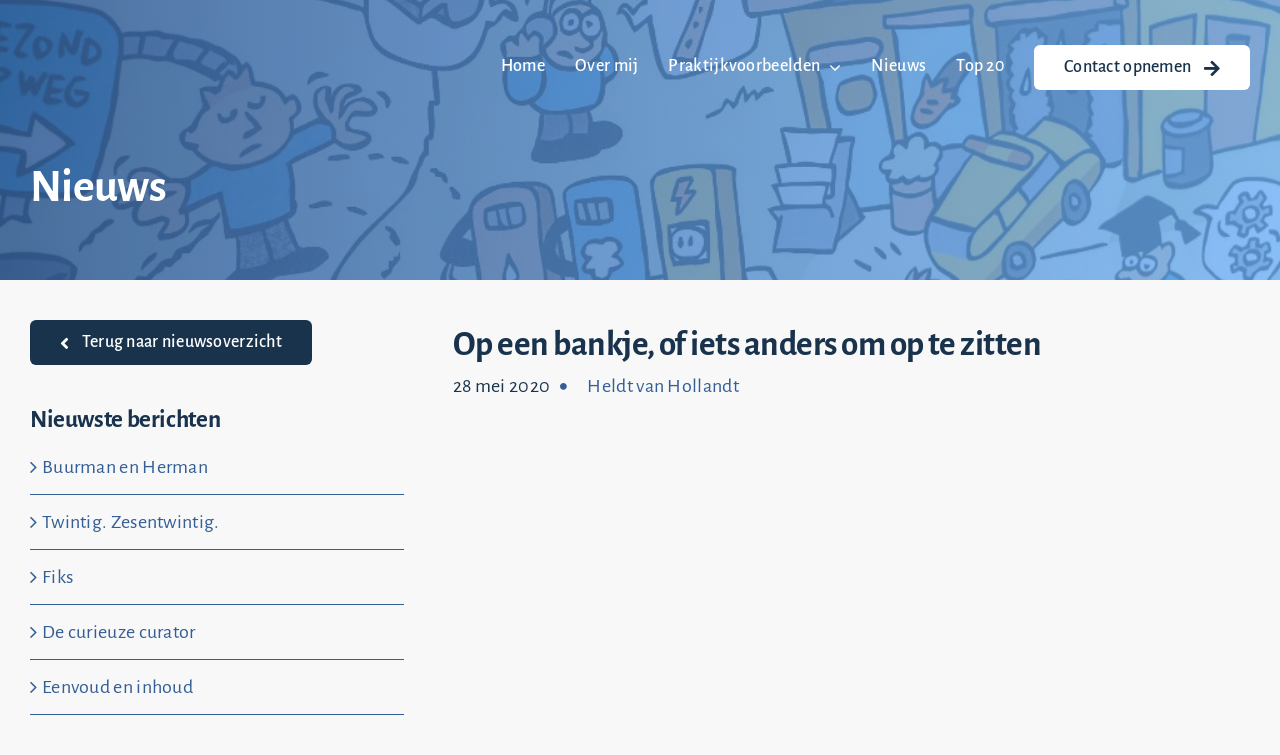

--- FILE ---
content_type: text/html; charset=UTF-8
request_url: https://hermanroozen.nl/op-een-bankje-of-iets-anders-om-op-te-zitten/
body_size: 20914
content:
<!DOCTYPE html><html
class="avada-html-layout-wide avada-html-header-position-top avada-is-100-percent-template" lang=nl-NL prefix="og: http://ogp.me/ns# fb: http://ogp.me/ns/fb#"><head><style>img.lazy{min-height:1px}</style><link
href=https://hermanroozen.nl/wp-content/plugins/w3-total-cache/pub/js/lazyload.min.js as=script><meta
http-equiv="X-UA-Compatible" content="IE=edge"><meta
http-equiv="Content-Type" content="text/html; charset=utf-8"><meta
name="viewport" content="width=device-width, initial-scale=1"><meta
name='robots' content='index, follow, max-image-preview:large, max-snippet:-1, max-video-preview:-1'><title>Op een bankje, of iets anders om op te zitten - Herman Roozen</title><link
rel=canonical href=https://hermanroozen.nl/op-een-bankje-of-iets-anders-om-op-te-zitten/ ><meta
property="og:locale" content="nl_NL"><meta
property="og:type" content="article"><meta
property="og:title" content="Op een bankje, of iets anders om op te zitten - Herman Roozen"><meta
property="og:description" content="Nog een beeld dat je vaak in filmposters ziet: mens(en) [...]"><meta
property="og:url" content="https://hermanroozen.nl/op-een-bankje-of-iets-anders-om-op-te-zitten/"><meta
property="og:site_name" content="Herman Roozen"><meta
property="article:published_time" content="2020-05-28T13:05:00+00:00"><meta
property="article:modified_time" content="2022-11-23T18:19:37+00:00"><meta
property="og:image" content="https://hermanroozen.nl/wp-content/uploads/2020/05/IMG_0282.jpg"><meta
property="og:image:width" content="1024"><meta
property="og:image:height" content="1024"><meta
property="og:image:type" content="image/jpeg"><meta
name="author" content="HERMANROOZEN"><meta
name="twitter:card" content="summary_large_image"><meta
name="twitter:label1" content="Geschreven door"><meta
name="twitter:data1" content="HERMANROOZEN"> <script type=application/ld+json class=yoast-schema-graph>{"@context":"https://schema.org","@graph":[{"@type":"Article","@id":"https://hermanroozen.nl/op-een-bankje-of-iets-anders-om-op-te-zitten/#article","isPartOf":{"@id":"https://hermanroozen.nl/op-een-bankje-of-iets-anders-om-op-te-zitten/"},"author":{"name":"HERMANROOZEN","@id":"https://hermanroozen.nl/#/schema/person/f4fb5b7f848c9835ffc05a45e1fd4569"},"headline":"Op een bankje, of iets anders om op te zitten","datePublished":"2020-05-28T13:05:00+00:00","dateModified":"2022-11-23T18:19:37+00:00","mainEntityOfPage":{"@id":"https://hermanroozen.nl/op-een-bankje-of-iets-anders-om-op-te-zitten/"},"wordCount":85,"commentCount":0,"publisher":{"@id":"https://hermanroozen.nl/#organization"},"image":{"@id":"https://hermanroozen.nl/op-een-bankje-of-iets-anders-om-op-te-zitten/#primaryimage"},"thumbnailUrl":"https://hermanroozen.nl/wp-content/uploads/2020/05/IMG_0282.jpg","articleSection":["Heldt van Hollandt"],"inLanguage":"nl-NL","potentialAction":[{"@type":"CommentAction","name":"Comment","target":["https://hermanroozen.nl/op-een-bankje-of-iets-anders-om-op-te-zitten/#respond"]}]},{"@type":"WebPage","@id":"https://hermanroozen.nl/op-een-bankje-of-iets-anders-om-op-te-zitten/","url":"https://hermanroozen.nl/op-een-bankje-of-iets-anders-om-op-te-zitten/","name":"Op een bankje, of iets anders om op te zitten - Herman Roozen","isPartOf":{"@id":"https://hermanroozen.nl/#website"},"primaryImageOfPage":{"@id":"https://hermanroozen.nl/op-een-bankje-of-iets-anders-om-op-te-zitten/#primaryimage"},"image":{"@id":"https://hermanroozen.nl/op-een-bankje-of-iets-anders-om-op-te-zitten/#primaryimage"},"thumbnailUrl":"https://hermanroozen.nl/wp-content/uploads/2020/05/IMG_0282.jpg","datePublished":"2020-05-28T13:05:00+00:00","dateModified":"2022-11-23T18:19:37+00:00","breadcrumb":{"@id":"https://hermanroozen.nl/op-een-bankje-of-iets-anders-om-op-te-zitten/#breadcrumb"},"inLanguage":"nl-NL","potentialAction":[{"@type":"ReadAction","target":["https://hermanroozen.nl/op-een-bankje-of-iets-anders-om-op-te-zitten/"]}]},{"@type":"ImageObject","inLanguage":"nl-NL","@id":"https://hermanroozen.nl/op-een-bankje-of-iets-anders-om-op-te-zitten/#primaryimage","url":"https://hermanroozen.nl/wp-content/uploads/2020/05/IMG_0282.jpg","contentUrl":"https://hermanroozen.nl/wp-content/uploads/2020/05/IMG_0282.jpg","width":1024,"height":1024},{"@type":"BreadcrumbList","@id":"https://hermanroozen.nl/op-een-bankje-of-iets-anders-om-op-te-zitten/#breadcrumb","itemListElement":[{"@type":"ListItem","position":1,"name":"Home","item":"https://hermanroozen.nl/"},{"@type":"ListItem","position":2,"name":"Op een bankje, of iets anders om op te zitten"}]},{"@type":"WebSite","@id":"https://hermanroozen.nl/#website","url":"https://hermanroozen.nl/","name":"Herman Roozen tekst en tekeningen","description":"tekst en tekeningen","publisher":{"@id":"https://hermanroozen.nl/#organization"},"potentialAction":[{"@type":"SearchAction","target":{"@type":"EntryPoint","urlTemplate":"https://hermanroozen.nl/?s={search_term_string}"},"query-input":{"@type":"PropertyValueSpecification","valueRequired":true,"valueName":"search_term_string"}}],"inLanguage":"nl-NL"},{"@type":"Organization","@id":"https://hermanroozen.nl/#organization","name":"Herman Roozen tekst en tekeningen","url":"https://hermanroozen.nl/","logo":{"@type":"ImageObject","inLanguage":"nl-NL","@id":"https://hermanroozen.nl/#/schema/logo/image/","url":"https://hermanroozen.nl/wp-content/uploads/2020/06/cropped-huisstijl2020.png","contentUrl":"https://hermanroozen.nl/wp-content/uploads/2020/06/cropped-huisstijl2020.png","width":512,"height":512,"caption":"Herman Roozen tekst en tekeningen"},"image":{"@id":"https://hermanroozen.nl/#/schema/logo/image/"}},{"@type":"Person","@id":"https://hermanroozen.nl/#/schema/person/f4fb5b7f848c9835ffc05a45e1fd4569","name":"HERMANROOZEN","image":{"@type":"ImageObject","inLanguage":"nl-NL","@id":"https://hermanroozen.nl/#/schema/person/image/","url":"https://secure.gravatar.com/avatar/3ab36367fdfce420df8e3a099b473293e553a81daa71aa3bb988012dfb7ace79?s=96&d=mm&r=g","contentUrl":"https://secure.gravatar.com/avatar/3ab36367fdfce420df8e3a099b473293e553a81daa71aa3bb988012dfb7ace79?s=96&d=mm&r=g","caption":"HERMANROOZEN"},"url":"https://hermanroozen.nl/author/hermanroozen/"}]}</script> <link
rel=alternate type=application/rss+xml title="Herman Roozen &raquo; feed" href=https://hermanroozen.nl/feed/ ><link
rel=alternate type=application/rss+xml title="Herman Roozen &raquo; reacties feed" href=https://hermanroozen.nl/comments/feed/ ><link
rel=alternate type=application/rss+xml title="Herman Roozen &raquo; Op een bankje, of iets anders om op te zitten reacties feed" href=https://hermanroozen.nl/op-een-bankje-of-iets-anders-om-op-te-zitten/feed/ ><link
rel=alternate title="oEmbed (JSON)" type=application/json+oembed href="https://hermanroozen.nl/wp-json/oembed/1.0/embed?url=https%3A%2F%2Fhermanroozen.nl%2Fop-een-bankje-of-iets-anders-om-op-te-zitten%2F"><link
rel=alternate title="oEmbed (XML)" type=text/xml+oembed href="https://hermanroozen.nl/wp-json/oembed/1.0/embed?url=https%3A%2F%2Fhermanroozen.nl%2Fop-een-bankje-of-iets-anders-om-op-te-zitten%2F&#038;format=xml"><meta
name="description" content="Nog een beeld dat je vaak in filmposters ziet: mens(en) op een bankje. Nou weet ik niet of er in de 17e eeuw al straatmeubilair was, en&nbsp; of Rembrandt en/of De Ruyter daar op zouden zijn gaan zitten. In Heldt van Hollandt is het aannemelijker dat ze ergens in de haven zijn, en dientengevolge"><meta
property="og:locale" content="nl_NL"><meta
property="og:type" content="article"><meta
property="og:site_name" content="Herman Roozen"><meta
property="og:title" content="Op een bankje, of iets anders om op te zitten - Herman Roozen"><meta
property="og:description" content="Nog een beeld dat je vaak in filmposters ziet: mens(en) op een bankje. Nou weet ik niet of er in de 17e eeuw al straatmeubilair was, en&nbsp; of Rembrandt en/of De Ruyter daar op zouden zijn gaan zitten. In Heldt van Hollandt is het aannemelijker dat ze ergens in de haven zijn, en dientengevolge"><meta
property="og:url" content="https://hermanroozen.nl/op-een-bankje-of-iets-anders-om-op-te-zitten/"><meta
property="article:published_time" content="2020-05-28T13:05:00+01:00"><meta
property="article:modified_time" content="2022-11-23T18:19:37+01:00"><meta
name="author" content="HERMANROOZEN"><meta
property="og:image" content="https://hermanroozen.nl/wp-content/uploads/2020/05/IMG_0282.jpg"><meta
property="og:image:width" content="1024"><meta
property="og:image:height" content="1024"><meta
property="og:image:type" content="image/jpeg"><style id=wp-img-auto-sizes-contain-inline-css>img:is([sizes=auto i],[sizes^="auto," i]){contain-intrinsic-size:3000px 1500px}</style><style id=wp-block-library-inline-css>/*<![CDATA[*/:root{--wp-block-synced-color:#7a00df;--wp-block-synced-color--rgb:122,0,223;--wp-bound-block-color:var(--wp-block-synced-color);--wp-editor-canvas-background:#ddd;--wp-admin-theme-color:#007cba;--wp-admin-theme-color--rgb:0,124,186;--wp-admin-theme-color-darker-10:#006ba1;--wp-admin-theme-color-darker-10--rgb:0,107,160.5;--wp-admin-theme-color-darker-20:#005a87;--wp-admin-theme-color-darker-20--rgb:0,90,135;--wp-admin-border-width-focus:2px}@media (min-resolution:192dpi){:root{--wp-admin-border-width-focus:1.5px}}.wp-element-button{cursor:pointer}:root .has-very-light-gray-background-color{background-color:#eee}:root .has-very-dark-gray-background-color{background-color:#313131}:root .has-very-light-gray-color{color:#eee}:root .has-very-dark-gray-color{color:#313131}:root .has-vivid-green-cyan-to-vivid-cyan-blue-gradient-background{background:linear-gradient(135deg,#00d084,#0693e3)}:root .has-purple-crush-gradient-background{background:linear-gradient(135deg,#34e2e4,#4721fb 50%,#ab1dfe)}:root .has-hazy-dawn-gradient-background{background:linear-gradient(135deg,#faaca8,#dad0ec)}:root .has-subdued-olive-gradient-background{background:linear-gradient(135deg,#fafae1,#67a671)}:root .has-atomic-cream-gradient-background{background:linear-gradient(135deg,#fdd79a,#004a59)}:root .has-nightshade-gradient-background{background:linear-gradient(135deg,#330968,#31cdcf)}:root .has-midnight-gradient-background{background:linear-gradient(135deg,#020381,#2874fc)}:root{--wp--preset--font-size--normal:16px;--wp--preset--font-size--huge:42px}.has-regular-font-size{font-size:1em}.has-larger-font-size{font-size:2.625em}.has-normal-font-size{font-size:var(--wp--preset--font-size--normal)}.has-huge-font-size{font-size:var(--wp--preset--font-size--huge)}.has-text-align-center{text-align:center}.has-text-align-left{text-align:left}.has-text-align-right{text-align:right}.has-fit-text{white-space:nowrap!important}#end-resizable-editor-section{display:none}.aligncenter{clear:both}.items-justified-left{justify-content:flex-start}.items-justified-center{justify-content:center}.items-justified-right{justify-content:flex-end}.items-justified-space-between{justify-content:space-between}.screen-reader-text{border:0;clip-path:inset(50%);height:1px;margin:-1px;overflow:hidden;padding:0;position:absolute;width:1px;word-wrap:normal!important}.screen-reader-text:focus{background-color:#ddd;clip-path:none;color:#444;display:block;font-size:1em;height:auto;left:5px;line-height:normal;padding:15px
23px 14px;text-decoration:none;top:5px;width:auto;z-index:100000}html :where(.has-border-color){border-style:solid}html :where([style*=border-top-color]){border-top-style:solid}html :where([style*=border-right-color]){border-right-style:solid}html :where([style*=border-bottom-color]){border-bottom-style:solid}html :where([style*=border-left-color]){border-left-style:solid}html :where([style*=border-width]){border-style:solid}html :where([style*=border-top-width]){border-top-style:solid}html :where([style*=border-right-width]){border-right-style:solid}html :where([style*=border-bottom-width]){border-bottom-style:solid}html :where([style*=border-left-width]){border-left-style:solid}html :where(img[class*=wp-image-]){height:auto;max-width:100%}:where(figure){margin:0
0 1em}html :where(.is-position-sticky){--wp-admin--admin-bar--position-offset:var(--wp-admin--admin-bar--height,0px)}@media screen and (max-width:600px){html:where(.is-position-sticky){--wp-admin--admin-bar--position-offset:0px}}/*]]>*/</style><style id=global-styles-inline-css>/*<![CDATA[*/:root{--wp--preset--aspect-ratio--square:1;--wp--preset--aspect-ratio--4-3:4/3;--wp--preset--aspect-ratio--3-4:3/4;--wp--preset--aspect-ratio--3-2:3/2;--wp--preset--aspect-ratio--2-3:2/3;--wp--preset--aspect-ratio--16-9:16/9;--wp--preset--aspect-ratio--9-16:9/16;--wp--preset--color--black:#000;--wp--preset--color--cyan-bluish-gray:#abb8c3;--wp--preset--color--white:#fff;--wp--preset--color--pale-pink:#f78da7;--wp--preset--color--vivid-red:#cf2e2e;--wp--preset--color--luminous-vivid-orange:#ff6900;--wp--preset--color--luminous-vivid-amber:#fcb900;--wp--preset--color--light-green-cyan:#7bdcb5;--wp--preset--color--vivid-green-cyan:#00d084;--wp--preset--color--pale-cyan-blue:#8ed1fc;--wp--preset--color--vivid-cyan-blue:#0693e3;--wp--preset--color--vivid-purple:#9b51e0;--wp--preset--color--awb-color-1:#fff;--wp--preset--color--awb-color-2:#71b8ff;--wp--preset--color--awb-color-3:#335e96;--wp--preset--color--awb-color-4:#1a334d;--wp--preset--color--awb-color-5:#f8f8f8;--wp--preset--color--awb-color-6:#5b6a7d;--wp--preset--color--awb-color-7:#fff;--wp--preset--color--awb-color-8:#fff;--wp--preset--gradient--vivid-cyan-blue-to-vivid-purple:linear-gradient(135deg,rgb(6,147,227) 0%,rgb(155,81,224) 100%);--wp--preset--gradient--light-green-cyan-to-vivid-green-cyan:linear-gradient(135deg,rgb(122,220,180) 0%,rgb(0,208,130) 100%);--wp--preset--gradient--luminous-vivid-amber-to-luminous-vivid-orange:linear-gradient(135deg,rgb(252,185,0) 0%,rgb(255,105,0) 100%);--wp--preset--gradient--luminous-vivid-orange-to-vivid-red:linear-gradient(135deg,rgb(255,105,0) 0%,rgb(207,46,46) 100%);--wp--preset--gradient--very-light-gray-to-cyan-bluish-gray:linear-gradient(135deg,rgb(238,238,238) 0%,rgb(169,184,195) 100%);--wp--preset--gradient--cool-to-warm-spectrum:linear-gradient(135deg,rgb(74,234,220) 0%,rgb(151,120,209) 20%,rgb(207,42,186) 40%,rgb(238,44,130) 60%,rgb(251,105,98) 80%,rgb(254,248,76) 100%);--wp--preset--gradient--blush-light-purple:linear-gradient(135deg,rgb(255,206,236) 0%,rgb(152,150,240) 100%);--wp--preset--gradient--blush-bordeaux:linear-gradient(135deg,rgb(254,205,165) 0%,rgb(254,45,45) 50%,rgb(107,0,62) 100%);--wp--preset--gradient--luminous-dusk:linear-gradient(135deg,rgb(255,203,112) 0%,rgb(199,81,192) 50%,rgb(65,88,208) 100%);--wp--preset--gradient--pale-ocean:linear-gradient(135deg,rgb(255,245,203) 0%,rgb(182,227,212) 50%,rgb(51,167,181) 100%);--wp--preset--gradient--electric-grass:linear-gradient(135deg,rgb(202,248,128) 0%,rgb(113,206,126) 100%);--wp--preset--gradient--midnight:linear-gradient(135deg,rgb(2,3,129) 0%,rgb(40,116,252) 100%);--wp--preset--font-size--small:15px;--wp--preset--font-size--medium:20px;--wp--preset--font-size--large:30px;--wp--preset--font-size--x-large:42px;--wp--preset--font-size--normal:20px;--wp--preset--font-size--xlarge:40px;--wp--preset--font-size--huge:60px;--wp--preset--spacing--20:0.44rem;--wp--preset--spacing--30:0.67rem;--wp--preset--spacing--40:1rem;--wp--preset--spacing--50:1.5rem;--wp--preset--spacing--60:2.25rem;--wp--preset--spacing--70:3.38rem;--wp--preset--spacing--80:5.06rem;--wp--preset--shadow--natural:6px 6px 9px rgba(0, 0, 0, 0.2);--wp--preset--shadow--deep:12px 12px 50px rgba(0, 0, 0, 0.4);--wp--preset--shadow--sharp:6px 6px 0px rgba(0, 0, 0, 0.2);--wp--preset--shadow--outlined:6px 6px 0px -3px rgb(255, 255, 255), 6px 6px rgb(0, 0, 0);--wp--preset--shadow--crisp:6px 6px 0px rgb(0, 0, 0)}:where(.is-layout-flex){gap:0.5em}:where(.is-layout-grid){gap:0.5em}body .is-layout-flex{display:flex}.is-layout-flex{flex-wrap:wrap;align-items:center}.is-layout-flex>:is(*,div){margin:0}body .is-layout-grid{display:grid}.is-layout-grid>:is(*,div){margin:0}:where(.wp-block-columns.is-layout-flex){gap:2em}:where(.wp-block-columns.is-layout-grid){gap:2em}:where(.wp-block-post-template.is-layout-flex){gap:1.25em}:where(.wp-block-post-template.is-layout-grid){gap:1.25em}.has-black-color{color:var(--wp--preset--color--black) !important}.has-cyan-bluish-gray-color{color:var(--wp--preset--color--cyan-bluish-gray) !important}.has-white-color{color:var(--wp--preset--color--white) !important}.has-pale-pink-color{color:var(--wp--preset--color--pale-pink) !important}.has-vivid-red-color{color:var(--wp--preset--color--vivid-red) !important}.has-luminous-vivid-orange-color{color:var(--wp--preset--color--luminous-vivid-orange) !important}.has-luminous-vivid-amber-color{color:var(--wp--preset--color--luminous-vivid-amber) !important}.has-light-green-cyan-color{color:var(--wp--preset--color--light-green-cyan) !important}.has-vivid-green-cyan-color{color:var(--wp--preset--color--vivid-green-cyan) !important}.has-pale-cyan-blue-color{color:var(--wp--preset--color--pale-cyan-blue) !important}.has-vivid-cyan-blue-color{color:var(--wp--preset--color--vivid-cyan-blue) !important}.has-vivid-purple-color{color:var(--wp--preset--color--vivid-purple) !important}.has-black-background-color{background-color:var(--wp--preset--color--black) !important}.has-cyan-bluish-gray-background-color{background-color:var(--wp--preset--color--cyan-bluish-gray) !important}.has-white-background-color{background-color:var(--wp--preset--color--white) !important}.has-pale-pink-background-color{background-color:var(--wp--preset--color--pale-pink) !important}.has-vivid-red-background-color{background-color:var(--wp--preset--color--vivid-red) !important}.has-luminous-vivid-orange-background-color{background-color:var(--wp--preset--color--luminous-vivid-orange) !important}.has-luminous-vivid-amber-background-color{background-color:var(--wp--preset--color--luminous-vivid-amber) !important}.has-light-green-cyan-background-color{background-color:var(--wp--preset--color--light-green-cyan) !important}.has-vivid-green-cyan-background-color{background-color:var(--wp--preset--color--vivid-green-cyan) !important}.has-pale-cyan-blue-background-color{background-color:var(--wp--preset--color--pale-cyan-blue) !important}.has-vivid-cyan-blue-background-color{background-color:var(--wp--preset--color--vivid-cyan-blue) !important}.has-vivid-purple-background-color{background-color:var(--wp--preset--color--vivid-purple) !important}.has-black-border-color{border-color:var(--wp--preset--color--black) !important}.has-cyan-bluish-gray-border-color{border-color:var(--wp--preset--color--cyan-bluish-gray) !important}.has-white-border-color{border-color:var(--wp--preset--color--white) !important}.has-pale-pink-border-color{border-color:var(--wp--preset--color--pale-pink) !important}.has-vivid-red-border-color{border-color:var(--wp--preset--color--vivid-red) !important}.has-luminous-vivid-orange-border-color{border-color:var(--wp--preset--color--luminous-vivid-orange) !important}.has-luminous-vivid-amber-border-color{border-color:var(--wp--preset--color--luminous-vivid-amber) !important}.has-light-green-cyan-border-color{border-color:var(--wp--preset--color--light-green-cyan) !important}.has-vivid-green-cyan-border-color{border-color:var(--wp--preset--color--vivid-green-cyan) !important}.has-pale-cyan-blue-border-color{border-color:var(--wp--preset--color--pale-cyan-blue) !important}.has-vivid-cyan-blue-border-color{border-color:var(--wp--preset--color--vivid-cyan-blue) !important}.has-vivid-purple-border-color{border-color:var(--wp--preset--color--vivid-purple) !important}.has-vivid-cyan-blue-to-vivid-purple-gradient-background{background:var(--wp--preset--gradient--vivid-cyan-blue-to-vivid-purple) !important}.has-light-green-cyan-to-vivid-green-cyan-gradient-background{background:var(--wp--preset--gradient--light-green-cyan-to-vivid-green-cyan) !important}.has-luminous-vivid-amber-to-luminous-vivid-orange-gradient-background{background:var(--wp--preset--gradient--luminous-vivid-amber-to-luminous-vivid-orange) !important}.has-luminous-vivid-orange-to-vivid-red-gradient-background{background:var(--wp--preset--gradient--luminous-vivid-orange-to-vivid-red) !important}.has-very-light-gray-to-cyan-bluish-gray-gradient-background{background:var(--wp--preset--gradient--very-light-gray-to-cyan-bluish-gray) !important}.has-cool-to-warm-spectrum-gradient-background{background:var(--wp--preset--gradient--cool-to-warm-spectrum) !important}.has-blush-light-purple-gradient-background{background:var(--wp--preset--gradient--blush-light-purple) !important}.has-blush-bordeaux-gradient-background{background:var(--wp--preset--gradient--blush-bordeaux) !important}.has-luminous-dusk-gradient-background{background:var(--wp--preset--gradient--luminous-dusk) !important}.has-pale-ocean-gradient-background{background:var(--wp--preset--gradient--pale-ocean) !important}.has-electric-grass-gradient-background{background:var(--wp--preset--gradient--electric-grass) !important}.has-midnight-gradient-background{background:var(--wp--preset--gradient--midnight) !important}.has-small-font-size{font-size:var(--wp--preset--font-size--small) !important}.has-medium-font-size{font-size:var(--wp--preset--font-size--medium) !important}.has-large-font-size{font-size:var(--wp--preset--font-size--large) !important}.has-x-large-font-size{font-size:var(--wp--preset--font-size--x-large) !important}/*]]>*/</style><style id=classic-theme-styles-inline-css>/*! This file is auto-generated */
.wp-block-button__link{color:#fff;background-color:#32373c;border-radius:9999px;box-shadow:none;text-decoration:none;padding:calc(.667em + 2px) calc(1.333em + 2px);font-size:1.125em}.wp-block-file__button{background:#32373c;color:#fff;text-decoration:none}</style><link
rel=stylesheet href=https://hermanroozen.nl/wp-content/cache/minify/35483.css media=all><link
rel=https://api.w.org/ href=https://hermanroozen.nl/wp-json/ ><link
rel=alternate title=JSON type=application/json href=https://hermanroozen.nl/wp-json/wp/v2/posts/1166><link
rel=EditURI type=application/rsd+xml title=RSD href=https://hermanroozen.nl/xmlrpc.php?rsd><meta
name="generator" content="WordPress 6.9"><link
rel=shortlink href='https://hermanroozen.nl/?p=1166'><link
rel=preload href=https://hermanroozen.nl/wp-content/themes/Avada/includes/lib/assets/fonts/icomoon/awb-icons.woff as=font type=font/woff crossorigin><link
rel=preload href=//hermanroozen.nl/wp-content/themes/Avada/includes/lib/assets/fonts/fontawesome/webfonts/fa-brands-400.woff2 as=font type=font/woff2 crossorigin><link
rel=preload href=//hermanroozen.nl/wp-content/themes/Avada/includes/lib/assets/fonts/fontawesome/webfonts/fa-regular-400.woff2 as=font type=font/woff2 crossorigin><link
rel=preload href=//hermanroozen.nl/wp-content/themes/Avada/includes/lib/assets/fonts/fontawesome/webfonts/fa-solid-900.woff2 as=font type=font/woff2 crossorigin><style id=css-fb-visibility>/*<![CDATA[*/@media screen and (max-width: 640px){.fusion-no-small-visibility{display:none !important}body .sm-text-align-center{text-align:center !important}body .sm-text-align-left{text-align:left !important}body .sm-text-align-right{text-align:right !important}body .sm-text-align-justify{text-align:justify !important}body .sm-flex-align-center{justify-content:center !important}body .sm-flex-align-flex-start{justify-content:flex-start !important}body .sm-flex-align-flex-end{justify-content:flex-end !important}body .sm-mx-auto{margin-left:auto !important;margin-right:auto !important}body .sm-ml-auto{margin-left:auto !important}body .sm-mr-auto{margin-right:auto !important}body .fusion-absolute-position-small{position:absolute;width:100%}.awb-sticky.awb-sticky-small{position:sticky;top:var(--awb-sticky-offset,0)}}@media screen and (min-width: 641px) and (max-width: 1024px){.fusion-no-medium-visibility{display:none !important}body .md-text-align-center{text-align:center !important}body .md-text-align-left{text-align:left !important}body .md-text-align-right{text-align:right !important}body .md-text-align-justify{text-align:justify !important}body .md-flex-align-center{justify-content:center !important}body .md-flex-align-flex-start{justify-content:flex-start !important}body .md-flex-align-flex-end{justify-content:flex-end !important}body .md-mx-auto{margin-left:auto !important;margin-right:auto !important}body .md-ml-auto{margin-left:auto !important}body .md-mr-auto{margin-right:auto !important}body .fusion-absolute-position-medium{position:absolute;width:100%}.awb-sticky.awb-sticky-medium{position:sticky;top:var(--awb-sticky-offset,0)}}@media screen and (min-width: 1025px){.fusion-no-large-visibility{display:none !important}body .lg-text-align-center{text-align:center !important}body .lg-text-align-left{text-align:left !important}body .lg-text-align-right{text-align:right !important}body .lg-text-align-justify{text-align:justify !important}body .lg-flex-align-center{justify-content:center !important}body .lg-flex-align-flex-start{justify-content:flex-start !important}body .lg-flex-align-flex-end{justify-content:flex-end !important}body .lg-mx-auto{margin-left:auto !important;margin-right:auto !important}body .lg-ml-auto{margin-left:auto !important}body .lg-mr-auto{margin-right:auto !important}body .fusion-absolute-position-large{position:absolute;width:100%}.awb-sticky.awb-sticky-large{position:sticky;top:var(--awb-sticky-offset,0)}}/*]]>*/</style><link
rel=preconnect href=https://fonts.googleapis.com><link
rel=preconnect href=https://fonts.gstatic.com/ crossorigin><meta
name="generator" content="Powered by Slider Revolution 6.7.34 - responsive, Mobile-Friendly Slider Plugin for WordPress with comfortable drag and drop interface."> <script>window._tpt??={};window.SR7??={};_tpt.R??={};_tpt.R.fonts??={};_tpt.R.fonts.customFonts??={};SR7.devMode=false;SR7.F??={};SR7.G??={};SR7.LIB??={};SR7.E??={};SR7.E.gAddons??={};SR7.E.php??={};SR7.E.nonce='a14e805bba';SR7.E.ajaxurl='https://hermanroozen.nl/wp-admin/admin-ajax.php';SR7.E.resturl='https://hermanroozen.nl/wp-json/';SR7.E.slug_path='revslider/revslider.php';SR7.E.slug='revslider';SR7.E.plugin_url='https://hermanroozen.nl/wp-content/plugins/revslider/';SR7.E.wp_plugin_url='https://hermanroozen.nl/wp-content/plugins/';SR7.E.revision='6.7.34';SR7.E.fontBaseUrl='';SR7.G.breakPoints=[1240,1024,778,480];SR7.E.modules=['module','page','slide','layer','draw','animate','srtools','canvas','defaults','carousel','navigation','media','modifiers','migration'];SR7.E.libs=['WEBGL'];SR7.E.css=['csslp','cssbtns','cssfilters','cssnav','cssmedia'];SR7.E.resources={};SR7.E.ytnc=false;SR7.JSON??={};
/*! Slider Revolution 7.0 - Page Processor */
!function(){"use strict";window.SR7??={},window._tpt??={},SR7.version="Slider Revolution 6.7.16",_tpt.getMobileZoom=()=>_tpt.is_mobile?document.documentElement.clientWidth/window.innerWidth:1,_tpt.getWinDim=function(t){_tpt.screenHeightWithUrlBar??=window.innerHeight;let e=SR7.F?.modal?.visible&&SR7.M[SR7.F.module.getIdByAlias(SR7.F.modal.requested)];_tpt.scrollBar=window.innerWidth!==document.documentElement.clientWidth||e&&window.innerWidth!==e.c.module.clientWidth,_tpt.winW=_tpt.getMobileZoom()*window.innerWidth-(_tpt.scrollBar||"prepare"==t?_tpt.scrollBarW??_tpt.mesureScrollBar():0),_tpt.winH=_tpt.getMobileZoom()*window.innerHeight,_tpt.winWAll=document.documentElement.clientWidth},_tpt.getResponsiveLevel=function(t,e){SR7.M[e];return _tpt.closestGE(t,_tpt.winWAll)},_tpt.mesureScrollBar=function(){let t=document.createElement("div");return t.className="RSscrollbar-measure",t.style.width="100px",t.style.height="100px",t.style.overflow="scroll",t.style.position="absolute",t.style.top="-9999px",document.body.appendChild(t),_tpt.scrollBarW=t.offsetWidth-t.clientWidth,document.body.removeChild(t),_tpt.scrollBarW},_tpt.loadCSS=async function(t,e,s){return s?_tpt.R.fonts.required[e].status=1:(_tpt.R[e]??={},_tpt.R[e].status=1),new Promise(((i,n)=>{if(_tpt.isStylesheetLoaded(t))s?_tpt.R.fonts.required[e].status=2:_tpt.R[e].status=2,i();else{const o=document.createElement("link");o.rel="stylesheet";let l="text",r="css";o["type"]=l+"/"+r,o.href=t,o.onload=()=>{s?_tpt.R.fonts.required[e].status=2:_tpt.R[e].status=2,i()},o.onerror=()=>{s?_tpt.R.fonts.required[e].status=3:_tpt.R[e].status=3,n(new Error(`Failed to load CSS: ${t}`))},document.head.appendChild(o)}}))},_tpt.addContainer=function(t){const{tag:e="div",id:s,class:i,datas:n,textContent:o,iHTML:l}=t,r=document.createElement(e);if(s&&""!==s&&(r.id=s),i&&""!==i&&(r.className=i),n)for(const[t,e]of Object.entries(n))"style"==t?r.style.cssText=e:r.setAttribute(`data-${t}`,e);return o&&(r.textContent=o),l&&(r.innerHTML=l),r},_tpt.collector=function(){return{fragment:new DocumentFragment,add(t){var e=_tpt.addContainer(t);return this.fragment.appendChild(e),e},append(t){t.appendChild(this.fragment)}}},_tpt.isStylesheetLoaded=function(t){let e=t.split("?")[0];return Array.from(document.querySelectorAll('link[rel="stylesheet"], link[rel="preload"]')).some((t=>t.href.split("?")[0]===e))},_tpt.preloader={requests:new Map,preloaderTemplates:new Map,show:function(t,e){if(!e||!t)return;const{type:s,color:i}=e;if(s<0||"off"==s)return;const n=`preloader_${s}`;let o=this.preloaderTemplates.get(n);o||(o=this.build(s,i),this.preloaderTemplates.set(n,o)),this.requests.has(t)||this.requests.set(t,{count:0});const l=this.requests.get(t);clearTimeout(l.timer),l.count++,1===l.count&&(l.timer=setTimeout((()=>{l.preloaderClone=o.cloneNode(!0),l.anim&&l.anim.kill(),void 0!==_tpt.gsap?l.anim=_tpt.gsap.fromTo(l.preloaderClone,1,{opacity:0},{opacity:1}):l.preloaderClone.classList.add("sr7-fade-in"),t.appendChild(l.preloaderClone)}),150))},hide:function(t){if(!this.requests.has(t))return;const e=this.requests.get(t);e.count--,e.count<0&&(e.count=0),e.anim&&e.anim.kill(),0===e.count&&(clearTimeout(e.timer),e.preloaderClone&&(e.preloaderClone.classList.remove("sr7-fade-in"),e.anim=_tpt.gsap.to(e.preloaderClone,.3,{opacity:0,onComplete:function(){e.preloaderClone.remove()}})))},state:function(t){if(!this.requests.has(t))return!1;return this.requests.get(t).count>0},build:(t,e="#ffffff",s="")=>{if(t<0||"off"===t)return null;const i=parseInt(t);if(t="prlt"+i,isNaN(i))return null;if(_tpt.loadCSS(SR7.E.plugin_url+"public/css/preloaders/t"+i+".css","preloader_"+t),isNaN(i)||i<6){const n=`background-color:${e}`,o=1===i||2==i?n:"",l=3===i||4==i?n:"",r=_tpt.collector();["dot1","dot2","bounce1","bounce2","bounce3"].forEach((t=>r.add({tag:"div",class:t,datas:{style:l}})));const d=_tpt.addContainer({tag:"sr7-prl",class:`${t} ${s}`,datas:{style:o}});return r.append(d),d}{let n={};if(7===i){let t;e.startsWith("#")?(t=e.replace("#",""),t=`rgba(${parseInt(t.substring(0,2),16)}, ${parseInt(t.substring(2,4),16)}, ${parseInt(t.substring(4,6),16)}, `):e.startsWith("rgb")&&(t=e.slice(e.indexOf("(")+1,e.lastIndexOf(")")).split(",").map((t=>t.trim())),t=`rgba(${t[0]}, ${t[1]}, ${t[2]}, `),t&&(n.style=`border-top-color: ${t}0.65); border-bottom-color: ${t}0.15); border-left-color: ${t}0.65); border-right-color: ${t}0.15)`)}else 12===i&&(n.style=`background:${e}`);const o=[10,0,4,2,5,9,0,4,4,2][i-6],l=_tpt.collector(),r=l.add({tag:"div",class:"sr7-prl-inner",datas:n});Array.from({length:o}).forEach((()=>r.appendChild(l.add({tag:"span",datas:{style:`background:${e}`}}))));const d=_tpt.addContainer({tag:"sr7-prl",class:`${t} ${s}`});return l.append(d),d}}},SR7.preLoader={show:(t,e)=>{"off"!==(SR7.M[t]?.settings?.pLoader?.type??"off")&&_tpt.preloader.show(e||SR7.M[t].c.module,SR7.M[t]?.settings?.pLoader??{color:"#fff",type:10})},hide:(t,e)=>{"off"!==(SR7.M[t]?.settings?.pLoader?.type??"off")&&_tpt.preloader.hide(e||SR7.M[t].c.module)},state:(t,e)=>_tpt.preloader.state(e||SR7.M[t].c.module)},_tpt.prepareModuleHeight=function(t){window.SR7.M??={},window.SR7.M[t.id]??={},"ignore"==t.googleFont&&(SR7.E.ignoreGoogleFont=!0);let e=window.SR7.M[t.id];if(null==_tpt.scrollBarW&&_tpt.mesureScrollBar(),e.c??={},e.states??={},e.settings??={},e.settings.size??={},t.fixed&&(e.settings.fixed=!0),e.c.module=document.querySelector("sr7-module#"+t.id),e.c.adjuster=e.c.module.getElementsByTagName("sr7-adjuster")[0],e.c.content=e.c.module.getElementsByTagName("sr7-content")[0],"carousel"==t.type&&(e.c.carousel=e.c.content.getElementsByTagName("sr7-carousel")[0]),null==e.c.module||null==e.c.module)return;t.plType&&t.plColor&&(e.settings.pLoader={type:t.plType,color:t.plColor}),void 0===t.plType||"off"===t.plType||SR7.preLoader.state(t.id)&&SR7.preLoader.state(t.id,e.c.module)||SR7.preLoader.show(t.id,e.c.module),_tpt.winW||_tpt.getWinDim("prepare"),_tpt.getWinDim();let s=""+e.c.module.dataset?.modal;"modal"==s||"true"==s||"undefined"!==s&&"false"!==s||(e.settings.size.fullWidth=t.size.fullWidth,e.LEV??=_tpt.getResponsiveLevel(window.SR7.G.breakPoints,t.id),t.vpt=_tpt.fillArray(t.vpt,5),e.settings.vPort=t.vpt[e.LEV],void 0!==t.el&&"720"==t.el[4]&&t.gh[4]!==t.el[4]&&"960"==t.el[3]&&t.gh[3]!==t.el[3]&&"768"==t.el[2]&&t.gh[2]!==t.el[2]&&delete t.el,e.settings.size.height=null==t.el||null==t.el[e.LEV]||0==t.el[e.LEV]||"auto"==t.el[e.LEV]?_tpt.fillArray(t.gh,5,-1):_tpt.fillArray(t.el,5,-1),e.settings.size.width=_tpt.fillArray(t.gw,5,-1),e.settings.size.minHeight=_tpt.fillArray(t.mh??[0],5,-1),e.cacheSize={fullWidth:e.settings.size?.fullWidth,fullHeight:e.settings.size?.fullHeight},void 0!==t.off&&(t.off?.t&&(e.settings.size.m??={})&&(e.settings.size.m.t=t.off.t),t.off?.b&&(e.settings.size.m??={})&&(e.settings.size.m.b=t.off.b),t.off?.l&&(e.settings.size.p??={})&&(e.settings.size.p.l=t.off.l),t.off?.r&&(e.settings.size.p??={})&&(e.settings.size.p.r=t.off.r),e.offsetPrepared=!0),_tpt.updatePMHeight(t.id,t,!0))},_tpt.updatePMHeight=(t,e,s)=>{let i=SR7.M[t];var n=i.settings.size.fullWidth?_tpt.winW:i.c.module.parentNode.offsetWidth;n=0===n||isNaN(n)?_tpt.winW:n;let o=i.settings.size.width[i.LEV]||i.settings.size.width[i.LEV++]||i.settings.size.width[i.LEV--]||n,l=i.settings.size.height[i.LEV]||i.settings.size.height[i.LEV++]||i.settings.size.height[i.LEV--]||0,r=i.settings.size.minHeight[i.LEV]||i.settings.size.minHeight[i.LEV++]||i.settings.size.minHeight[i.LEV--]||0;if(l="auto"==l?0:l,l=parseInt(l),"carousel"!==e.type&&(n-=parseInt(e.onw??0)||0),i.MP=!i.settings.size.fullWidth&&n<o||_tpt.winW<o?Math.min(1,n/o):1,e.size.fullScreen||e.size.fullHeight){let t=parseInt(e.fho)||0,s=(""+e.fho).indexOf("%")>-1;e.newh=_tpt.winH-(s?_tpt.winH*t/100:t)}else e.newh=i.MP*Math.max(l,r);if(e.newh+=(parseInt(e.onh??0)||0)+(parseInt(e.carousel?.pt)||0)+(parseInt(e.carousel?.pb)||0),void 0!==e.slideduration&&(e.newh=Math.max(e.newh,parseInt(e.slideduration)/3)),e.shdw&&_tpt.buildShadow(e.id,e),i.c.adjuster.style.height=e.newh+"px",i.c.module.style.height=e.newh+"px",i.c.content.style.height=e.newh+"px",i.states.heightPrepared=!0,i.dims??={},i.dims.moduleRect=i.c.module.getBoundingClientRect(),i.c.content.style.left="-"+i.dims.moduleRect.left+"px",!i.settings.size.fullWidth)return s&&requestAnimationFrame((()=>{n!==i.c.module.parentNode.offsetWidth&&_tpt.updatePMHeight(e.id,e)})),void _tpt.bgStyle(e.id,e,window.innerWidth==_tpt.winW,!0);_tpt.bgStyle(e.id,e,window.innerWidth==_tpt.winW,!0),requestAnimationFrame((function(){s&&requestAnimationFrame((()=>{n!==i.c.module.parentNode.offsetWidth&&_tpt.updatePMHeight(e.id,e)}))})),i.earlyResizerFunction||(i.earlyResizerFunction=function(){requestAnimationFrame((function(){_tpt.getWinDim(),_tpt.moduleDefaults(e.id,e),_tpt.updateSlideBg(t,!0)}))},window.addEventListener("resize",i.earlyResizerFunction))},_tpt.buildShadow=function(t,e){let s=SR7.M[t];null==s.c.shadow&&(s.c.shadow=document.createElement("sr7-module-shadow"),s.c.shadow.classList.add("sr7-shdw-"+e.shdw),s.c.content.appendChild(s.c.shadow))},_tpt.bgStyle=async(t,e,s,i,n)=>{const o=SR7.M[t];if((e=e??o.settings).fixed&&!o.c.module.classList.contains("sr7-top-fixed")&&(o.c.module.classList.add("sr7-top-fixed"),o.c.module.style.position="fixed",o.c.module.style.width="100%",o.c.module.style.top="0px",o.c.module.style.left="0px",o.c.module.style.pointerEvents="none",o.c.module.style.zIndex=5e3,o.c.content.style.pointerEvents="none"),null==o.c.bgcanvas){let t=document.createElement("sr7-module-bg"),l=!1;if("string"==typeof e?.bg?.color&&e?.bg?.color.includes("{"))if(_tpt.gradient&&_tpt.gsap)e.bg.color=_tpt.gradient.convert(e.bg.color);else try{let t=JSON.parse(e.bg.color);(t?.orig||t?.string)&&(e.bg.color=JSON.parse(e.bg.color))}catch(t){return}let r="string"==typeof e?.bg?.color?e?.bg?.color||"transparent":e?.bg?.color?.string??e?.bg?.color?.orig??e?.bg?.color?.color??"transparent";if(t.style["background"+(String(r).includes("grad")?"":"Color")]=r,("transparent"!==r||n)&&(l=!0),o.offsetPrepared&&(t.style.visibility="hidden"),e?.bg?.image?.src&&(t.style.backgroundImage=`url(${e?.bg?.image.src})`,t.style.backgroundSize=""==(e.bg.image?.size??"")?"cover":e.bg.image.size,t.style.backgroundPosition=e.bg.image.position,t.style.backgroundRepeat=""==e.bg.image.repeat||null==e.bg.image.repeat?"no-repeat":e.bg.image.repeat,l=!0),!l)return;o.c.bgcanvas=t,e.size.fullWidth?t.style.width=_tpt.winW-(s&&_tpt.winH<document.body.offsetHeight?_tpt.scrollBarW:0)+"px":i&&(t.style.width=o.c.module.offsetWidth+"px"),e.sbt?.use?o.c.content.appendChild(o.c.bgcanvas):o.c.module.appendChild(o.c.bgcanvas)}o.c.bgcanvas.style.height=void 0!==e.newh?e.newh+"px":("carousel"==e.type?o.dims.module.h:o.dims.content.h)+"px",o.c.bgcanvas.style.left=!s&&e.sbt?.use||o.c.bgcanvas.closest("SR7-CONTENT")?"0px":"-"+(o?.dims?.moduleRect?.left??0)+"px"},_tpt.updateSlideBg=function(t,e){const s=SR7.M[t];let i=s.settings;s?.c?.bgcanvas&&(i.size.fullWidth?s.c.bgcanvas.style.width=_tpt.winW-(e&&_tpt.winH<document.body.offsetHeight?_tpt.scrollBarW:0)+"px":preparing&&(s.c.bgcanvas.style.width=s.c.module.offsetWidth+"px"))},_tpt.moduleDefaults=(t,e)=>{let s=SR7.M[t];null!=s&&null!=s.c&&null!=s.c.module&&(s.dims??={},s.dims.moduleRect=s.c.module.getBoundingClientRect(),s.c.content.style.left="-"+s.dims.moduleRect.left+"px",s.c.content.style.width=_tpt.winW-_tpt.scrollBarW+"px","carousel"==e.type&&(s.c.module.style.overflow="visible"),_tpt.bgStyle(t,e,window.innerWidth==_tpt.winW))},_tpt.getOffset=t=>{var e=t.getBoundingClientRect(),s=window.pageXOffset||document.documentElement.scrollLeft,i=window.pageYOffset||document.documentElement.scrollTop;return{top:e.top+i,left:e.left+s}},_tpt.fillArray=function(t,e){let s,i;t=Array.isArray(t)?t:[t];let n=Array(e),o=t.length;for(i=0;i<t.length;i++)n[i+(e-o)]=t[i],null==s&&"#"!==t[i]&&(s=t[i]);for(let t=0;t<e;t++)void 0!==n[t]&&"#"!=n[t]||(n[t]=s),s=n[t];return n},_tpt.closestGE=function(t,e){let s=Number.MAX_VALUE,i=-1;for(let n=0;n<t.length;n++)t[n]-1>=e&&t[n]-1-e<s&&(s=t[n]-1-e,i=n);return++i}}();</script> <script>var doc=document.documentElement;doc.setAttribute('data-useragent',navigator.userAgent);</script> <style id=fusion-builder-template-header-css>.fusion-menu-element-wrapper.collapse-enabled.mobile-mode-collapse-to-button>button:not(.fusion-close-flyout){border-radius:6px !important}</style></head><body
class="wp-singular post-template-default single single-post postid-1166 single-format-standard wp-theme-Avada fusion-image-hovers fusion-pagination-sizing fusion-button_type-flat fusion-button_span-no fusion-button_gradient-linear avada-image-rollover-circle-yes avada-image-rollover-yes avada-image-rollover-direction-left fusion-body ltr fusion-sticky-header no-tablet-sticky-header no-mobile-sticky-header no-mobile-slidingbar no-mobile-totop fusion-disable-outline fusion-sub-menu-fade mobile-logo-pos-left layout-wide-mode avada-has-boxed-modal-shadow- layout-scroll-offset-full avada-has-zero-margin-offset-top fusion-top-header menu-text-align-center mobile-menu-design-classic fusion-show-pagination-text fusion-header-layout-v3 avada-responsive avada-footer-fx-none avada-menu-highlight-style-bar fusion-search-form-clean fusion-main-menu-search-overlay fusion-avatar-circle avada-dropdown-styles avada-blog-layout-large avada-blog-archive-layout-large avada-header-shadow-no avada-menu-icon-position-left avada-has-megamenu-shadow avada-has-mobile-menu-search avada-has-main-nav-search-icon avada-has-breadcrumb-mobile-hidden avada-has-titlebar-hide avada-header-border-color-full-transparent avada-has-pagination-width_height avada-flyout-menu-direction-fade avada-ec-views-v1" data-awb-post-id=1166>
<a
class="skip-link screen-reader-text" href=#content>Ga naar inhoud</a><div
id=boxed-wrapper><div
id=wrapper class=fusion-wrapper><div
id=home style=position:relative;top:-1px;></div><div
class=fusion-tb-header><div
class="fusion-fullwidth fullwidth-box fusion-builder-row-1 fusion-flex-container has-pattern-background has-mask-background nonhundred-percent-fullwidth non-hundred-percent-height-scrolling fusion-no-small-visibility fusion-sticky-container fusion-absolute-container fusion-absolute-position-small fusion-absolute-position-medium fusion-absolute-position-large" style="--awb-border-radius-top-left:0px;--awb-border-radius-top-right:0px;--awb-border-radius-bottom-right:0px;--awb-border-radius-bottom-left:0px;--awb-padding-top:30px;--awb-padding-bottom:30px;--awb-background-color:rgba(51,94,150,0);--awb-sticky-background-color:var(--awb-color3) !important;--awb-flex-wrap:wrap;" data-transition-offset=0 data-scroll-offset=0 data-sticky-small-visibility=1 data-sticky-medium-visibility=1 data-sticky-large-visibility=1 ><div
class="fusion-builder-row fusion-row fusion-flex-align-items-center fusion-flex-content-wrap" style="max-width:1456px;margin-left: calc(-4% / 2 );margin-right: calc(-4% / 2 );"><div
class="fusion-layout-column fusion_builder_column fusion-builder-column-0 fusion_builder_column_1_3 1_3 fusion-flex-column fusion-column-inner-bg-wrapper" style=--awb-inner-bg-size:cover;--awb-width-large:33.333333333333%;--awb-margin-top-large:0px;--awb-spacing-right-large:5.76%;--awb-margin-bottom-large:0px;--awb-spacing-left-large:5.76%;--awb-width-medium:33.333333333333%;--awb-order-medium:0;--awb-spacing-right-medium:5.76%;--awb-spacing-left-medium:5.76%;--awb-width-small:100%;--awb-order-small:0;--awb-spacing-right-small:1.92%;--awb-spacing-left-small:1.92%;><span
class="fusion-column-inner-bg hover-type-none"><a
class=fusion-column-anchor href=https://hermanroozen.nl/ ><span
class=fusion-column-inner-bg-image></span></a></span><div
class="fusion-column-wrapper fusion-column-has-shadow fusion-flex-justify-content-flex-start fusion-content-layout-column"><div
class="fusion-image-element " style=--awb-max-width:250px;--awb-caption-title-font-family:var(--h2_typography-font-family);--awb-caption-title-font-weight:var(--h2_typography-font-weight);--awb-caption-title-font-style:var(--h2_typography-font-style);--awb-caption-title-size:var(--h2_typography-font-size);--awb-caption-title-transform:var(--h2_typography-text-transform);--awb-caption-title-line-height:var(--h2_typography-line-height);--awb-caption-title-letter-spacing:var(--h2_typography-letter-spacing);><span
class=" has-fusion-standard-logo fusion-imageframe imageframe-none imageframe-1 hover-type-none"><a
class=fusion-no-lightbox href=https://hermanroozen.nl/ target=_self><img
fetchpriority=high decoding=async src="data:image/svg+xml,%3Csvg%20xmlns='http://www.w3.org/2000/svg'%20viewBox='0%200%201200%20364'%3E%3C/svg%3E" data-src=https://hermanroozen.nl/wp-content/uploads/2022/09/logo-herman-roozen-1.png data-srcset="https://hermanroozen.nl/wp-content/uploads/2022/09/logo-herman-roozen-1.png 1x, 2x" style=max-height:364px;height:auto; width=1200 height=364 class="img-responsive fusion-standard-logo lazy" alt="Herman Roozen Logo"></a></span></div></div></div><div
class="fusion-layout-column fusion_builder_column fusion-builder-column-1 fusion_builder_column_2_3 2_3 fusion-flex-column" style=--awb-bg-size:cover;--awb-width-large:66.666666666667%;--awb-margin-top-large:0px;--awb-spacing-right-large:2.88%;--awb-margin-bottom-large:0px;--awb-spacing-left-large:2.88%;--awb-width-medium:66.666666666667%;--awb-order-medium:0;--awb-spacing-right-medium:2.88%;--awb-spacing-left-medium:2.88%;--awb-width-small:100%;--awb-order-small:0;--awb-spacing-right-small:1.92%;--awb-spacing-left-small:1.92%;><div
class="fusion-column-wrapper fusion-column-has-shadow fusion-flex-justify-content-flex-end fusion-content-layout-row fusion-flex-align-items-center"><nav
class="awb-menu awb-menu_row awb-menu_em-hover mobile-mode-collapse-to-button awb-menu_icons-left awb-menu_dc-yes mobile-trigger-fullwidth-off awb-menu_mobile-toggle awb-menu_indent-left mobile-size-full-absolute loading mega-menu-loading awb-menu_desktop awb-menu_dropdown awb-menu_expand-right awb-menu_transition-fade" style=--awb-font-size:var(--awb-custom_typography_1-font-size);--awb-line-height:var(--awb-custom_typography_1-line-height);--awb-text-transform:var(--awb-custom_typography_1-text-transform);--awb-min-height:0px;--awb-gap:30px;--awb-justify-content:flex-end;--awb-items-padding-top:12px;--awb-items-padding-bottom:12px;--awb-border-bottom:2px;--awb-color:var(--awb-color1);--awb-letter-spacing:var(--awb-custom_typography_1-letter-spacing);--awb-active-color:var(--awb-color1);--awb-active-border-bottom:2px;--awb-active-border-color:var(--awb-color1);--awb-main-justify-content:flex-start;--awb-trigger-padding-top:14px;--awb-trigger-padding-bottom:14px;--awb-mobile-justify:flex-start;--awb-mobile-caret-left:auto;--awb-mobile-caret-right:0;--awb-fusion-font-family-typography:var(--awb-custom_typography_1-font-family);--awb-fusion-font-weight-typography:var(--awb-custom_typography_1-font-weight);--awb-fusion-font-style-typography:var(--awb-custom_typography_1-font-style);--awb-fusion-font-family-submenu-typography:inherit;--awb-fusion-font-style-submenu-typography:normal;--awb-fusion-font-weight-submenu-typography:400;--awb-fusion-font-family-mobile-typography:inherit;--awb-fusion-font-style-mobile-typography:normal;--awb-fusion-font-weight-mobile-typography:400; aria-label="Menu 1" data-breakpoint=1024 data-count=0 data-transition-type=fade data-transition-time=300 data-expand=right><button
type=button class="awb-menu__m-toggle awb-menu__m-toggle_no-text" aria-expanded=false aria-controls=menu-menu-1><span
class=awb-menu__m-toggle-inner><span
class=collapsed-nav-text><span
class=screen-reader-text>Toggle Navigation</span></span><span
class="awb-menu__m-collapse-icon awb-menu__m-collapse-icon_no-text"><span
class="awb-menu__m-collapse-icon-open awb-menu__m-collapse-icon-open_no-text fa-bars fas"></span><span
class="awb-menu__m-collapse-icon-close awb-menu__m-collapse-icon-close_no-text fa-times fas"></span></span></span></button><ul
id=menu-menu-1 class="fusion-menu awb-menu__main-ul awb-menu__main-ul_row"><li
id=menu-item-2942  class="menu-item menu-item-type-post_type menu-item-object-page menu-item-home menu-item-2942 awb-menu__li awb-menu__main-li awb-menu__main-li_regular"  data-item-id=2942><span
class="awb-menu__main-background-default awb-menu__main-background-default_fade"></span><span
class="awb-menu__main-background-active awb-menu__main-background-active_fade"></span><a
href=https://hermanroozen.nl/ class="awb-menu__main-a awb-menu__main-a_regular"><span
class=menu-text>Home</span></a></li><li
id=menu-item-879  class="menu-item menu-item-type-post_type menu-item-object-page menu-item-879 awb-menu__li awb-menu__main-li awb-menu__main-li_regular"  data-item-id=879><span
class="awb-menu__main-background-default awb-menu__main-background-default_fade"></span><span
class="awb-menu__main-background-active awb-menu__main-background-active_fade"></span><a
href=https://hermanroozen.nl/herman-roozen/ class="awb-menu__main-a awb-menu__main-a_regular"><span
class=menu-text>Over mij</span></a></li><li
id=menu-item-963  class="menu-item menu-item-type-post_type menu-item-object-page menu-item-has-children menu-item-963 awb-menu__li awb-menu__main-li awb-menu__main-li_regular"  data-item-id=963><span
class="awb-menu__main-background-default awb-menu__main-background-default_fade"></span><span
class="awb-menu__main-background-active awb-menu__main-background-active_fade"></span><a
href=https://hermanroozen.nl/praktijkvoorbeelden/ class="awb-menu__main-a awb-menu__main-a_regular"><span
class=menu-text>Praktijkvoorbeelden</span><span
class=awb-menu__open-nav-submenu-hover></span></a><button
type=button aria-label="Open submenu of Praktijkvoorbeelden" aria-expanded=false class="awb-menu__open-nav-submenu_mobile awb-menu__open-nav-submenu_main"></button><ul
class="awb-menu__sub-ul awb-menu__sub-ul_main"><li
id=menu-item-1114  class="menu-item menu-item-type-post_type menu-item-object-page menu-item-1114 awb-menu__li awb-menu__sub-li" ><a
href=https://hermanroozen.nl/opa-ploegt-voort/ class=awb-menu__sub-a><span>Opa ploegt voort</span></a></li><li
id=menu-item-1116  class="menu-item menu-item-type-post_type menu-item-object-page menu-item-1116 awb-menu__li awb-menu__sub-li" ><a
href=https://hermanroozen.nl/geef-ons-ijzerkoeken/ class=awb-menu__sub-a><span>Geef ons ijzerkoeken!</span></a></li><li
id=menu-item-1113  class="menu-item menu-item-type-post_type menu-item-object-page menu-item-1113 awb-menu__li awb-menu__sub-li" ><a
href=https://hermanroozen.nl/een-ei-is-geen-ei/ class=awb-menu__sub-a><span>Eén ei is geen ei</span></a></li><li
id=menu-item-1115  class="menu-item menu-item-type-post_type menu-item-object-page menu-item-1115 awb-menu__li awb-menu__sub-li" ><a
href=https://hermanroozen.nl/de-tocht-naar-chatham/ class=awb-menu__sub-a><span>De tocht naar Chatham</span></a></li><li
id=menu-item-1117  class="menu-item menu-item-type-post_type menu-item-object-page menu-item-1117 awb-menu__li awb-menu__sub-li" ><a
href=https://hermanroozen.nl/van-poe-hee-en-dag-hoor/ class=awb-menu__sub-a><span>Van “Poe hee” en “Dag hoor”</span></a></li><li
id=menu-item-1112  class="menu-item menu-item-type-post_type menu-item-object-page menu-item-1112 awb-menu__li awb-menu__sub-li" ><a
href=https://hermanroozen.nl/umcg-op-een-lijn/ class=awb-menu__sub-a><span>UMCG op één lijn</span></a></li><li
id=menu-item-1111  class="menu-item menu-item-type-post_type menu-item-object-page menu-item-1111 awb-menu__li awb-menu__sub-li" ><a
href=https://hermanroozen.nl/u-vraagt-ik-schrijf/ class=awb-menu__sub-a><span>U vraagt, ik schrijf</span></a></li><li
id=menu-item-2674  class="menu-item menu-item-type-post_type menu-item-object-page menu-item-2674 awb-menu__li awb-menu__sub-li" ><a
href=https://hermanroozen.nl/aanwezigheid-gewenst/ class=awb-menu__sub-a><span>Aanwezigheid gewenst</span></a></li></ul></li><li
id=menu-item-965  class="menu-item menu-item-type-post_type menu-item-object-page menu-item-965 awb-menu__li awb-menu__main-li awb-menu__main-li_regular"  data-item-id=965><span
class="awb-menu__main-background-default awb-menu__main-background-default_fade"></span><span
class="awb-menu__main-background-active awb-menu__main-background-active_fade"></span><a
href=https://hermanroozen.nl/nieuwsberichten/ class="awb-menu__main-a awb-menu__main-a_regular"><span
class=menu-text>Nieuws</span></a></li><li
id=menu-item-4527  class="menu-item menu-item-type-post_type menu-item-object-page menu-item-4527 awb-menu__li awb-menu__main-li awb-menu__main-li_regular"  data-item-id=4527><span
class="awb-menu__main-background-default awb-menu__main-background-default_fade"></span><span
class="awb-menu__main-background-active awb-menu__main-background-active_fade"></span><a
href=https://hermanroozen.nl/top-20/ class="awb-menu__main-a awb-menu__main-a_regular"><span
class=menu-text>Top 20</span></a></li></ul></nav><div ><a
class="fusion-button button-flat fusion-button-default-size button-custom fusion-button-default button-1 fusion-button-default-span fusion-button-default-type" style="--button_accent_color:var(--awb-color4);--button_accent_hover_color:var(--awb-color1);--button_border_hover_color:var(--awb-color1);--button_gradient_top_color:var(--awb-color1);--button_gradient_bottom_color:var(--awb-color1);--button_gradient_top_color_hover:hsla(var(--awb-color4-h),calc(var(--awb-color4-s) - 5%),calc(var(--awb-color4-l) - 10%),var(--awb-color4-a));--button_gradient_bottom_color_hover:hsla(var(--awb-color4-h),calc(var(--awb-color4-s) - 5%),calc(var(--awb-color4-l) - 10%),var(--awb-color4-a));--button_margin-left:30px;" target=_self href=#contact><span
class="fusion-button-text awb-button__text awb-button__text--default">Contact opnemen</span><i
class="fa-arrow-right fas awb-button__icon awb-button__icon--default button-icon-right" aria-hidden=true></i></a></div></div></div></div></div><div
class="fusion-fullwidth fullwidth-box fusion-builder-row-2 fusion-flex-container has-pattern-background has-mask-background nonhundred-percent-fullwidth non-hundred-percent-height-scrolling fusion-no-medium-visibility fusion-no-large-visibility fusion-sticky-container fusion-absolute-container fusion-absolute-position-small fusion-absolute-position-medium fusion-absolute-position-large" style="--awb-border-radius-top-left:0px;--awb-border-radius-top-right:0px;--awb-border-radius-bottom-right:0px;--awb-border-radius-bottom-left:0px;--awb-padding-top:30px;--awb-padding-bottom:30px;--awb-background-color:rgba(51,94,150,0);--awb-sticky-background-color:var(--awb-color3) !important;--awb-flex-wrap:wrap;" data-transition-offset=0 data-scroll-offset=0 data-sticky-small-visibility=1 data-sticky-medium-visibility=1 data-sticky-large-visibility=1 ><div
class="fusion-builder-row fusion-row fusion-flex-align-items-center fusion-flex-content-wrap" style="max-width:1456px;margin-left: calc(-4% / 2 );margin-right: calc(-4% / 2 );"><div
class="fusion-layout-column fusion_builder_column fusion-builder-column-2 fusion_builder_column_1_3 1_3 fusion-flex-column fusion-column-inner-bg-wrapper" style=--awb-inner-bg-size:cover;--awb-width-large:33.333333333333%;--awb-margin-top-large:0px;--awb-spacing-right-large:5.76%;--awb-margin-bottom-large:0px;--awb-spacing-left-large:5.76%;--awb-width-medium:66.666666666667%;--awb-order-medium:0;--awb-spacing-right-medium:2.88%;--awb-spacing-left-medium:2.88%;--awb-width-small:60%;--awb-order-small:0;--awb-spacing-right-small:3.2%;--awb-spacing-left-small:3.2%;><span
class="fusion-column-inner-bg hover-type-none"><a
class=fusion-column-anchor href=https://hermanroozen.nl/ ><span
class=fusion-column-inner-bg-image></span></a></span><div
class="fusion-column-wrapper fusion-column-has-shadow fusion-flex-justify-content-flex-start fusion-content-layout-column"><div
class="fusion-image-element " style=--awb-max-width:250px;--awb-caption-title-font-family:var(--h2_typography-font-family);--awb-caption-title-font-weight:var(--h2_typography-font-weight);--awb-caption-title-font-style:var(--h2_typography-font-style);--awb-caption-title-size:var(--h2_typography-font-size);--awb-caption-title-transform:var(--h2_typography-text-transform);--awb-caption-title-line-height:var(--h2_typography-line-height);--awb-caption-title-letter-spacing:var(--h2_typography-letter-spacing);><span
class=" has-fusion-standard-logo fusion-imageframe imageframe-none imageframe-2 hover-type-none"><img
decoding=async src="data:image/svg+xml,%3Csvg%20xmlns='http://www.w3.org/2000/svg'%20viewBox='0%200%201200%20364'%3E%3C/svg%3E" data-src=https://hermanroozen.nl/wp-content/uploads/2022/09/logo-herman-roozen-1.png data-srcset="https://hermanroozen.nl/wp-content/uploads/2022/09/logo-herman-roozen-1.png 1x, 2x" style=max-height:364px;height:auto; width=1200 height=364 class="img-responsive fusion-standard-logo lazy" alt="Herman Roozen Logo"></span></div></div></div><div
class="fusion-layout-column fusion_builder_column fusion-builder-column-3 fusion_builder_column_2_3 2_3 fusion-flex-column" style=--awb-bg-size:cover;--awb-width-large:66.666666666667%;--awb-margin-top-large:0px;--awb-spacing-right-large:2.88%;--awb-margin-bottom-large:0px;--awb-spacing-left-large:2.88%;--awb-width-medium:33.333333333333%;--awb-order-medium:0;--awb-spacing-right-medium:5.76%;--awb-spacing-left-medium:5.76%;--awb-width-small:40%;--awb-order-small:0;--awb-spacing-right-small:4.8%;--awb-spacing-left-small:4.8%;><div
class="fusion-column-wrapper fusion-column-has-shadow fusion-flex-justify-content-flex-end fusion-content-layout-row fusion-flex-align-items-center"><nav
class="awb-menu awb-menu_row awb-menu_em-hover mobile-mode-collapse-to-button awb-menu_icons-left awb-menu_dc-yes mobile-trigger-fullwidth-off awb-menu_mobile-toggle awb-menu_indent-left mobile-size-full-absolute loading mega-menu-loading awb-menu_desktop awb-menu_dropdown awb-menu_expand-right awb-menu_transition-fade" style=--awb-font-size:var(--awb-custom_typography_1-font-size);--awb-line-height:var(--awb-custom_typography_1-line-height);--awb-text-transform:var(--awb-custom_typography_1-text-transform);--awb-min-height:0px;--awb-gap:30px;--awb-justify-content:flex-end;--awb-items-padding-top:12px;--awb-items-padding-bottom:12px;--awb-border-bottom:2px;--awb-color:var(--awb-color1);--awb-letter-spacing:var(--awb-custom_typography_1-letter-spacing);--awb-active-color:var(--awb-color1);--awb-active-border-bottom:2px;--awb-active-border-color:var(--awb-color1);--awb-main-justify-content:flex-start;--awb-mobile-nav-button-align-hor:flex-end;--awb-mobile-bg:var(--awb-color1);--awb-mobile-color:var(--awb-color4);--awb-mobile-active-bg:var(--awb-color4);--awb-mobile-active-color:var(--awb-color1);--awb-trigger-padding-top:15px;--awb-trigger-padding-right:15px;--awb-trigger-padding-bottom:15px;--awb-trigger-padding-left:15px;--awb-mobile-nav-trigger-bottom-margin:44px;--awb-mobile-sep-color:rgba(255,255,255,0.25);--awb-mobile-justify:flex-start;--awb-mobile-caret-left:auto;--awb-mobile-caret-right:0;--awb-fusion-font-family-typography:var(--awb-custom_typography_1-font-family);--awb-fusion-font-weight-typography:var(--awb-custom_typography_1-font-weight);--awb-fusion-font-style-typography:var(--awb-custom_typography_1-font-style);--awb-fusion-font-family-submenu-typography:inherit;--awb-fusion-font-style-submenu-typography:normal;--awb-fusion-font-weight-submenu-typography:400;--awb-fusion-font-family-mobile-typography:inherit;--awb-fusion-font-style-mobile-typography:normal;--awb-fusion-font-weight-mobile-typography:400; aria-label="Menu 1" data-breakpoint=10000 data-count=1 data-transition-type=fade data-transition-time=300 data-expand=right><button
type=button class="awb-menu__m-toggle awb-menu__m-toggle_no-text" aria-expanded=false aria-controls=menu-menu-1><span
class=awb-menu__m-toggle-inner><span
class=collapsed-nav-text><span
class=screen-reader-text>Toggle Navigation</span></span><span
class="awb-menu__m-collapse-icon awb-menu__m-collapse-icon_no-text"><span
class="awb-menu__m-collapse-icon-open awb-menu__m-collapse-icon-open_no-text fa-bars fas"></span><span
class="awb-menu__m-collapse-icon-close awb-menu__m-collapse-icon-close_no-text fa-times fas"></span></span></span></button><ul
id=menu-menu-2 class="fusion-menu awb-menu__main-ul awb-menu__main-ul_row"><li
class="menu-item menu-item-type-post_type menu-item-object-page menu-item-home menu-item-2942 awb-menu__li awb-menu__main-li awb-menu__main-li_regular"  data-item-id=2942><span
class="awb-menu__main-background-default awb-menu__main-background-default_fade"></span><span
class="awb-menu__main-background-active awb-menu__main-background-active_fade"></span><a
href=https://hermanroozen.nl/ class="awb-menu__main-a awb-menu__main-a_regular"><span
class=menu-text>Home</span></a></li><li
class="menu-item menu-item-type-post_type menu-item-object-page menu-item-879 awb-menu__li awb-menu__main-li awb-menu__main-li_regular"  data-item-id=879><span
class="awb-menu__main-background-default awb-menu__main-background-default_fade"></span><span
class="awb-menu__main-background-active awb-menu__main-background-active_fade"></span><a
href=https://hermanroozen.nl/herman-roozen/ class="awb-menu__main-a awb-menu__main-a_regular"><span
class=menu-text>Over mij</span></a></li><li
class="menu-item menu-item-type-post_type menu-item-object-page menu-item-has-children menu-item-963 awb-menu__li awb-menu__main-li awb-menu__main-li_regular"  data-item-id=963><span
class="awb-menu__main-background-default awb-menu__main-background-default_fade"></span><span
class="awb-menu__main-background-active awb-menu__main-background-active_fade"></span><a
href=https://hermanroozen.nl/praktijkvoorbeelden/ class="awb-menu__main-a awb-menu__main-a_regular"><span
class=menu-text>Praktijkvoorbeelden</span><span
class=awb-menu__open-nav-submenu-hover></span></a><button
type=button aria-label="Open submenu of Praktijkvoorbeelden" aria-expanded=false class="awb-menu__open-nav-submenu_mobile awb-menu__open-nav-submenu_main"></button><ul
class="awb-menu__sub-ul awb-menu__sub-ul_main"><li
class="menu-item menu-item-type-post_type menu-item-object-page menu-item-1114 awb-menu__li awb-menu__sub-li" ><a
href=https://hermanroozen.nl/opa-ploegt-voort/ class=awb-menu__sub-a><span>Opa ploegt voort</span></a></li><li
class="menu-item menu-item-type-post_type menu-item-object-page menu-item-1116 awb-menu__li awb-menu__sub-li" ><a
href=https://hermanroozen.nl/geef-ons-ijzerkoeken/ class=awb-menu__sub-a><span>Geef ons ijzerkoeken!</span></a></li><li
class="menu-item menu-item-type-post_type menu-item-object-page menu-item-1113 awb-menu__li awb-menu__sub-li" ><a
href=https://hermanroozen.nl/een-ei-is-geen-ei/ class=awb-menu__sub-a><span>Eén ei is geen ei</span></a></li><li
class="menu-item menu-item-type-post_type menu-item-object-page menu-item-1115 awb-menu__li awb-menu__sub-li" ><a
href=https://hermanroozen.nl/de-tocht-naar-chatham/ class=awb-menu__sub-a><span>De tocht naar Chatham</span></a></li><li
class="menu-item menu-item-type-post_type menu-item-object-page menu-item-1117 awb-menu__li awb-menu__sub-li" ><a
href=https://hermanroozen.nl/van-poe-hee-en-dag-hoor/ class=awb-menu__sub-a><span>Van “Poe hee” en “Dag hoor”</span></a></li><li
class="menu-item menu-item-type-post_type menu-item-object-page menu-item-1112 awb-menu__li awb-menu__sub-li" ><a
href=https://hermanroozen.nl/umcg-op-een-lijn/ class=awb-menu__sub-a><span>UMCG op één lijn</span></a></li><li
class="menu-item menu-item-type-post_type menu-item-object-page menu-item-1111 awb-menu__li awb-menu__sub-li" ><a
href=https://hermanroozen.nl/u-vraagt-ik-schrijf/ class=awb-menu__sub-a><span>U vraagt, ik schrijf</span></a></li><li
class="menu-item menu-item-type-post_type menu-item-object-page menu-item-2674 awb-menu__li awb-menu__sub-li" ><a
href=https://hermanroozen.nl/aanwezigheid-gewenst/ class=awb-menu__sub-a><span>Aanwezigheid gewenst</span></a></li></ul></li><li
class="menu-item menu-item-type-post_type menu-item-object-page menu-item-965 awb-menu__li awb-menu__main-li awb-menu__main-li_regular"  data-item-id=965><span
class="awb-menu__main-background-default awb-menu__main-background-default_fade"></span><span
class="awb-menu__main-background-active awb-menu__main-background-active_fade"></span><a
href=https://hermanroozen.nl/nieuwsberichten/ class="awb-menu__main-a awb-menu__main-a_regular"><span
class=menu-text>Nieuws</span></a></li><li
class="menu-item menu-item-type-post_type menu-item-object-page menu-item-4527 awb-menu__li awb-menu__main-li awb-menu__main-li_regular"  data-item-id=4527><span
class="awb-menu__main-background-default awb-menu__main-background-default_fade"></span><span
class="awb-menu__main-background-active awb-menu__main-background-active_fade"></span><a
href=https://hermanroozen.nl/top-20/ class="awb-menu__main-a awb-menu__main-a_regular"><span
class=menu-text>Top 20</span></a></li></ul></nav></div></div></div></div></div><div
id=sliders-container class=fusion-slider-visibility></div><section
class="fusion-page-title-bar fusion-tb-page-title-bar"><div
class="fusion-fullwidth fullwidth-box fusion-builder-row-3 fusion-flex-container has-pattern-background has-mask-background fusion-parallax-none nonhundred-percent-fullwidth non-hundred-percent-height-scrolling" style="--awb-border-radius-top-left:0px;--awb-border-radius-top-right:0px;--awb-border-radius-bottom-right:0px;--awb-border-radius-bottom-left:0px;--awb-background-color:var(--awb-color3);--awb-background-image:linear-gradient(90deg, rgba(51,94,150,0.85) 0%,rgba(113,184,255,0.75) 100%),url(https://hermanroozen.nl/wp-content/uploads/2022/09/praatplaatmaker.jpeg);;--awb-background-size:cover;--awb-flex-wrap:wrap;" ><div
class="fusion-builder-row fusion-row fusion-flex-align-items-flex-start fusion-flex-content-wrap" style="max-width:1456px;margin-left: calc(-4% / 2 );margin-right: calc(-4% / 2 );"><div
class="fusion-layout-column fusion_builder_column fusion-builder-column-4 fusion_builder_column_1_1 1_1 fusion-flex-column fusion-no-small-visibility" style=--awb-padding-top:150px;--awb-padding-bottom:50px;--awb-padding-bottom-small:20px;--awb-bg-size:cover;--awb-width-large:100%;--awb-margin-top-large:0px;--awb-spacing-right-large:1.92%;--awb-margin-bottom-large:0px;--awb-spacing-left-large:1.92%;--awb-width-medium:100%;--awb-order-medium:0;--awb-spacing-right-medium:1.92%;--awb-spacing-left-medium:1.92%;--awb-width-small:100%;--awb-order-small:0;--awb-spacing-right-small:1.92%;--awb-spacing-left-small:1.92%;><div
class="fusion-column-wrapper fusion-column-has-shadow fusion-flex-justify-content-flex-start fusion-content-layout-column"><div
class="fusion-title title fusion-title-1 fusion-sep-none fusion-title-text fusion-title-size-one" style=--awb-text-color:var(--awb-color1);><h1 class="fusion-title-heading title-heading-left" style="font-family:&quot;Alegreya Sans&quot;;font-style:normal;font-weight:700;margin:0;">Nieuws</h1></div></div></div><div
class="fusion-layout-column fusion_builder_column fusion-builder-column-5 fusion_builder_column_1_1 1_1 fusion-flex-column fusion-no-medium-visibility fusion-no-large-visibility" style=--awb-padding-top:150px;--awb-padding-bottom:50px;--awb-padding-bottom-small:20px;--awb-bg-size:cover;--awb-width-large:100%;--awb-margin-top-large:0px;--awb-spacing-right-large:1.92%;--awb-margin-bottom-large:0px;--awb-spacing-left-large:1.92%;--awb-width-medium:100%;--awb-order-medium:0;--awb-spacing-right-medium:1.92%;--awb-spacing-left-medium:1.92%;--awb-width-small:100%;--awb-order-small:0;--awb-spacing-right-small:1.92%;--awb-spacing-left-small:1.92%;><div
class="fusion-column-wrapper fusion-column-has-shadow fusion-flex-justify-content-flex-start fusion-content-layout-column"><div
class="fusion-title title fusion-title-2 fusion-sep-none fusion-title-text fusion-title-size-one" style=--awb-text-color:var(--awb-color1);--awb-font-size:40px;><h1 class="fusion-title-heading title-heading-left" style="font-family:&quot;Alegreya Sans&quot;;font-style:normal;font-weight:700;margin:0;font-size:1em;">Nieuws</h1></div></div></div></div></div></section><main
id=main class="clearfix width-100"><div
class=fusion-row style=max-width:100%;><section
id=content style="width: 100%;"><div
id=post-1166 class="post-1166 post type-post status-publish format-standard has-post-thumbnail hentry category-heldtvanhollandt"><div
class=post-content><div
class="fusion-fullwidth fullwidth-box fusion-builder-row-4 fusion-flex-container has-pattern-background has-mask-background nonhundred-percent-fullwidth non-hundred-percent-height-scrolling fusion-no-small-visibility" style=--awb-border-radius-top-left:0px;--awb-border-radius-top-right:0px;--awb-border-radius-bottom-right:0px;--awb-border-radius-bottom-left:0px;--awb-flex-wrap:wrap; ><div
class="fusion-builder-row fusion-row fusion-flex-align-items-flex-start fusion-flex-content-wrap" style="max-width:1456px;margin-left: calc(-4% / 2 );margin-right: calc(-4% / 2 );"><div
class="fusion-layout-column fusion_builder_column fusion-builder-column-6 fusion_builder_column_1_3 1_3 fusion-flex-column" style=--awb-bg-size:cover;--awb-width-large:33.333333333333%;--awb-margin-top-large:0px;--awb-spacing-right-large:5.76%;--awb-margin-bottom-large:0px;--awb-spacing-left-large:5.76%;--awb-width-medium:33.333333333333%;--awb-order-medium:0;--awb-spacing-right-medium:5.76%;--awb-spacing-left-medium:5.76%;--awb-width-small:100%;--awb-order-small:0;--awb-spacing-right-small:1.92%;--awb-spacing-left-small:1.92%;><div
class="fusion-column-wrapper fusion-column-has-shadow fusion-flex-justify-content-flex-start fusion-content-layout-column"><div ><a
class="fusion-button button-flat fusion-button-default-size button-custom fusion-button-default button-2 fusion-button-default-span fusion-button-default-type" style="--button_accent_color:var(--awb-color1);--button_accent_hover_color:var(--awb-color1);--button_border_hover_color:var(--awb-color1);--button_gradient_top_color:var(--awb-color4);--button_gradient_bottom_color:var(--awb-color4);--button_gradient_top_color_hover:hsla(var(--awb-color4-h),calc(var(--awb-color4-s) - 5%),calc(var(--awb-color4-l) - 10%),var(--awb-color4-a));--button_gradient_bottom_color_hover:hsla(var(--awb-color4-h),calc(var(--awb-color4-s) - 5%),calc(var(--awb-color4-l) - 10%),var(--awb-color4-a));" target=_self href=https://hermanroozen.nl/nieuwsberichten/ ><i
class="fa-angle-left fas awb-button__icon awb-button__icon--default button-icon-left" aria-hidden=true></i><span
class="fusion-button-text awb-button__text awb-button__text--default">Terug naar nieuwsoverzicht</span></a></div><div
class="fusion-title title fusion-title-3 fusion-sep-none fusion-title-text fusion-title-size-three" style=--awb-margin-top:40px;><h3 class="fusion-title-heading title-heading-left" style="margin:0;">Nieuwste berichten</h3></div><div
class="fusion-widget fusion-widget-element fusion-widget-area fusion-content-widget-area wpWidget-1 wp_widget_recent_posts" style=--awb-fusion-border-size:0px;--awb-fusion-border-style:solid;><div
class="widget widget_recent_entries"><ul>
<li>
<a
href=https://hermanroozen.nl/buurman-en-herman/ >Buurman en Herman</a>
</li>
<li>
<a
href=https://hermanroozen.nl/twintig-zesentwintig/ >Twintig. Zesentwintig.</a>
</li>
<li>
<a
href=https://hermanroozen.nl/fiks/ >Fiks</a>
</li>
<li>
<a
href=https://hermanroozen.nl/de-curieuze-curator/ >De curieuze curator</a>
</li>
<li>
<a
href=https://hermanroozen.nl/eenvoud-en-inhoud/ >Eenvoud en inhoud</a>
</li></ul></div></div><div
class="fusion-title title fusion-title-4 fusion-sep-none fusion-title-text fusion-title-size-three" style=--awb-margin-top:40px;><h3 class="fusion-title-heading title-heading-left" style="margin:0;">Categorieën</h3></div><div
class="fusion-widget fusion-widget-element fusion-widget-area fusion-content-widget-area wpWidget-2 wp_widget_categories" style=--awb-fusion-border-size:0px;--awb-fusion-border-style:solid;><div
class="widget widget_categories"><ul>
<li
class="cat-item cat-item-34"><a
href=https://hermanroozen.nl/category/animatie/ >Animatie (21)</a>
</li>
<li
class="cat-item cat-item-30"><a
href=https://hermanroozen.nl/category/artwork/ >Artwork (14)</a>
</li>
<li
class="cat-item cat-item-32"><a
href=https://hermanroozen.nl/category/boek/ >Boek (72)</a>
</li>
<li
class="cat-item cat-item-33"><a
href=https://hermanroozen.nl/category/bordspel/ >Bordspel (8)</a>
</li>
<li
class="cat-item cat-item-59"><a
href=https://hermanroozen.nl/category/broertje/ >Broertje (12)</a>
</li>
<li
class="cat-item cat-item-43"><a
href=https://hermanroozen.nl/category/cartoon/ >Cartoon (105)</a>
</li>
<li
class="cat-item cat-item-28"><a
href=https://hermanroozen.nl/category/centsprent/ >Centsprent (32)</a>
</li>
<li
class="cat-item cat-item-74"><a
href=https://hermanroozen.nl/category/character/ >Character (8)</a>
</li>
<li
class="cat-item cat-item-29"><a
href=https://hermanroozen.nl/category/chatham/ >Chatham (7)</a>
</li>
<li
class="cat-item cat-item-52"><a
href=https://hermanroozen.nl/category/coevorden/ >Coevorden (59)</a>
</li>
<li
class="cat-item cat-item-73"><a
href=https://hermanroozen.nl/category/column/ >Column (6)</a>
</li>
<li
class="cat-item cat-item-15"><a
href=https://hermanroozen.nl/category/de-ruyter/ >De Ruyter (72)</a>
</li>
<li
class="cat-item cat-item-78"><a
href=https://hermanroozen.nl/category/dirkjan/ >Dirkjan (14)</a>
</li>
<li
class="cat-item cat-item-48"><a
href=https://hermanroozen.nl/category/diversen/ >Diversen (86)</a>
</li>
<li
class="cat-item cat-item-51"><a
href=https://hermanroozen.nl/category/donald-duck/ >Donald Duck (35)</a>
</li>
<li
class="cat-item cat-item-63"><a
href=https://hermanroozen.nl/category/eefenement/ >Eefenement (50)</a>
</li>
<li
class="cat-item cat-item-61"><a
href=https://hermanroozen.nl/category/eigen-werk/ >Eigen werk (34)</a>
</li>
<li
class="cat-item cat-item-68"><a
href=https://hermanroozen.nl/category/eppo/ >Eppo (19)</a>
</li>
<li
class="cat-item cat-item-64"><a
href=https://hermanroozen.nl/category/expositie/ >Expositie (27)</a>
</li>
<li
class="cat-item cat-item-71"><a
href=https://hermanroozen.nl/category/gans-en-geesje/ >Gans en Geesje (9)</a>
</li>
<li
class="cat-item cat-item-65"><a
href=https://hermanroozen.nl/category/gelegenheden/ >Gelegenheden (42)</a>
</li>
<li
class="cat-item cat-item-18"><a
href=https://hermanroozen.nl/category/hansken/ >Hansken (6)</a>
</li>
<li
class="cat-item cat-item-170"><a
href=https://hermanroozen.nl/category/heldtvanhollandt/ >Heldt van Hollandt (132)</a>
</li>
<li
class="cat-item cat-item-80"><a
href=https://hermanroozen.nl/category/ikoon/ >Ikoon (6)</a>
</li>
<li
class="cat-item cat-item-42"><a
href=https://hermanroozen.nl/category/illustratie/ >Illustratie (107)</a>
</li>
<li
class="cat-item cat-item-58"><a
href=https://hermanroozen.nl/category/in-de-media/ >In de media (52)</a>
</li>
<li
class="cat-item cat-item-84"><a
href=https://hermanroozen.nl/category/infographic/ >Infographic (5)</a>
</li>
<li
class="cat-item cat-item-66"><a
href=https://hermanroozen.nl/category/jjendek/ >JJendeK (15)</a>
</li>
<li
class="cat-item cat-item-72"><a
href=https://hermanroozen.nl/category/kaartje/ >Kaartje (24)</a>
</li>
<li
class="cat-item cat-item-54"><a
href=https://hermanroozen.nl/category/kleurplaat/ >Kleurplaat (12)</a>
</li>
<li
class="cat-item cat-item-75"><a
href=https://hermanroozen.nl/category/kloosterveen/ >Kloosterveen (16)</a>
</li>
<li
class="cat-item cat-item-40"><a
href=https://hermanroozen.nl/category/krant/ >Krant (27)</a>
</li>
<li
class="cat-item cat-item-47"><a
href=https://hermanroozen.nl/category/kukel-en-kakel/ >Kukel en Kakel (21)</a>
</li>
<li
class="cat-item cat-item-50"><a
href=https://hermanroozen.nl/category/live/ >Live (115)</a>
</li>
<li
class="cat-item cat-item-45"><a
href=https://hermanroozen.nl/category/logo/ >Logo (32)</a>
</li>
<li
class="cat-item cat-item-55"><a
href=https://hermanroozen.nl/category/lustrum/ >Lustrum (13)</a>
</li>
<li
class="cat-item cat-item-49"><a
href=https://hermanroozen.nl/category/opa/ >Opa (137)</a>
</li>
<li
class="cat-item cat-item-60"><a
href=https://hermanroozen.nl/category/opklapatelier/ >Opklapatelier (16)</a>
</li>
<li
class="cat-item cat-item-69"><a
href=https://hermanroozen.nl/category/oud-werk/ >Oud werk (24)</a>
</li>
<li
class="cat-item cat-item-77"><a
href=https://hermanroozen.nl/category/paparazzo/ >Paparazzo (2)</a>
</li>
<li
class="cat-item cat-item-41"><a
href=https://hermanroozen.nl/category/praatplaat/ >Praatplaat (43)</a>
</li>
<li
class="cat-item cat-item-21"><a
href=https://hermanroozen.nl/category/rembrandt/ >Rembrandt (59)</a>
</li>
<li
class="cat-item cat-item-82"><a
href=https://hermanroozen.nl/category/ross-en-robbie/ >Ross en Robbie (3)</a>
</li>
<li
class="cat-item cat-item-76"><a
href=https://hermanroozen.nl/category/sesamstraat/ >Sesamstraat (14)</a>
</li>
<li
class="cat-item cat-item-57"><a
href=https://hermanroozen.nl/category/stand-up/ >Stand-up (14)</a>
</li>
<li
class="cat-item cat-item-98"><a
href=https://hermanroozen.nl/category/stripmaker-des-vaderlands/ >Stripmaker des Vaderlands (27)</a>
</li>
<li
class="cat-item cat-item-83"><a
href=https://hermanroozen.nl/category/stripstrijd/ >StripStrijd (15)</a>
</li>
<li
class="cat-item cat-item-53"><a
href=https://hermanroozen.nl/category/stripverhaal/ >Stripverhaal (67)</a>
</li>
<li
class="cat-item cat-item-81"><a
href=https://hermanroozen.nl/category/tatoeage/ >Tatoeage (2)</a>
</li>
<li
class="cat-item cat-item-70"><a
href=https://hermanroozen.nl/category/techeddie/ >TechEddie (19)</a>
</li>
<li
class="cat-item cat-item-44"><a
href=https://hermanroozen.nl/category/tijdschrift/ >Tijdschrift (69)</a>
</li>
<li
class="cat-item cat-item-56"><a
href=https://hermanroozen.nl/category/tv/ >TV (20)</a>
</li>
<li
class="cat-item cat-item-79"><a
href=https://hermanroozen.nl/category/uuterwaerdt/ >Uuterwaerdt (10)</a>
</li>
<li
class="cat-item cat-item-67"><a
href=https://hermanroozen.nl/category/van-oranje/ >Van Oranje (9)</a>
</li>
<li
class="cat-item cat-item-62"><a
href=https://hermanroozen.nl/category/voor-anderen/ >Voor anderen (45)</a>
</li>
<li
class="cat-item cat-item-46"><a
href=https://hermanroozen.nl/category/web/ >Web (28)</a>
</li></ul></div></div></div></div><div
class="fusion-layout-column fusion_builder_column fusion-builder-column-7 fusion_builder_column_2_3 2_3 fusion-flex-column" style=--awb-bg-size:cover;--awb-width-large:66.666666666667%;--awb-margin-top-large:0px;--awb-spacing-right-large:2.88%;--awb-margin-bottom-large:0px;--awb-spacing-left-large:2.88%;--awb-width-medium:66.666666666667%;--awb-order-medium:0;--awb-spacing-right-medium:2.88%;--awb-spacing-left-medium:2.88%;--awb-width-small:100%;--awb-order-small:0;--awb-spacing-right-small:1.92%;--awb-spacing-left-small:1.92%;><div
class="fusion-column-wrapper fusion-column-has-shadow fusion-flex-justify-content-flex-start fusion-content-layout-column"><div
class="fusion-title title fusion-title-5 fusion-sep-none fusion-title-text fusion-title-size-two" style=--awb-margin-top:0px;--awb-margin-bottom:0px;--awb-margin-bottom-small:20px;><h2 class="fusion-title-heading title-heading-left" style="margin:0;">Op een bankje, of iets anders om op te zitten</h2></div><div
class="fusion-builder-row fusion-builder-row-inner fusion-row fusion-flex-align-items-flex-start fusion-flex-content-wrap" style="width:104% !important;max-width:104% !important;margin-left: calc(-4% / 2 );margin-right: calc(-4% / 2 );"><div
class="fusion-layout-column fusion_builder_column_inner fusion-builder-nested-column-0 fusion_builder_column_inner_1_1 1_1 fusion-flex-column fusion-flex-align-self-center" style=--awb-bg-size:cover;--awb-width-large:100%;--awb-margin-top-large:0px;--awb-spacing-right-large:1.92%;--awb-margin-bottom-large:15px;--awb-spacing-left-large:1.92%;--awb-width-medium:100%;--awb-order-medium:0;--awb-spacing-right-medium:1.92%;--awb-spacing-left-medium:1.92%;--awb-width-small:100%;--awb-order-small:0;--awb-spacing-right-small:1.92%;--awb-spacing-left-small:1.92%;><div
class="fusion-column-wrapper fusion-column-has-shadow fusion-flex-justify-content-flex-start fusion-content-layout-row fusion-flex-align-items-center"><div
class="fusion-text fusion-text-1 fusion-text-no-margin" style=--awb-margin-top:0px;--awb-margin-bottom:0px;><p>28 mei 2020</p></div><i
class="fb-icon-element-1 fb-icon-element fontawesome-icon fa-circle fas circle-no fusion-text-flow" style=--awb-iconcolor:var(--awb-color3);--awb-iconcolor-hover:var(--awb-color3);--awb-font-size:7px;--awb-margin-top:0px;--awb-margin-right:10px;--awb-margin-bottom:0px;--awb-margin-left:10px;></i><div
class="fusion-text fusion-text-2 fusion-text-no-margin" style=--awb-text-color:var(--awb-color3);--awb-margin-top:0px;--awb-margin-right:10px;--awb-margin-bottom:0px;--awb-margin-left:10px;><p><a
href=https://hermanroozen.nl/category/heldtvanhollandt/ title="Heldt van Hollandt">Heldt van Hollandt</a></p></div></div></div></div><div
class="fusion-image-element " style=--awb-margin-bottom:20px;--awb-caption-title-font-family:var(--h2_typography-font-family);--awb-caption-title-font-weight:var(--h2_typography-font-weight);--awb-caption-title-font-style:var(--h2_typography-font-style);--awb-caption-title-size:var(--h2_typography-font-size);--awb-caption-title-transform:var(--h2_typography-text-transform);--awb-caption-title-line-height:var(--h2_typography-line-height);--awb-caption-title-letter-spacing:var(--h2_typography-letter-spacing);><span
class=" fusion-imageframe imageframe-none imageframe-3 hover-type-none" style=border-radius:6px;><img
decoding=async width=1024 height=1024 title=IMG_0282.jpg src="data:image/svg+xml,%3Csvg%20xmlns='http://www.w3.org/2000/svg'%20viewBox='0%200%201024%201024'%3E%3C/svg%3E" data-src=https://hermanroozen.nl/wp-content/uploads/2020/05/IMG_0282.jpg alt class="img-responsive wp-image-1321 lazy" data-srcset="https://hermanroozen.nl/wp-content/uploads/2020/05/IMG_0282-150x150.jpg 150w, https://hermanroozen.nl/wp-content/uploads/2020/05/IMG_0282-300x300.jpg 300w, https://hermanroozen.nl/wp-content/uploads/2020/05/IMG_0282-768x768.jpg 768w, https://hermanroozen.nl/wp-content/uploads/2020/05/IMG_0282.jpg 1024w" data-sizes="(max-width: 1024px) 100vw, 1024px"></span></div><div
class="fusion-content-tb fusion-content-tb-1" style=--awb-text-color:var(--awb-color4);--awb-text-transform:none;><p>Nog een beeld dat je vaak in filmposters ziet: <a
href=https://afficheschristophecourtois.blogspot.com/2012/02/bancs-publics.html>mens(en) op een bankje</a>. Nou weet ik niet of er in de 17e eeuw al straatmeubilair was, en&nbsp; of Rembrandt en/of De Ruyter daar op zouden zijn gaan zitten. In <b>Heldt van Hollandt</b> is het aannemelijker dat ze ergens in de haven zijn, en dientengevolge op zeevaartgerei plaatsnemen.</p><div
style="clear: both; text-align: center;"><a
href=https://hermanroozen.nl/wp-content/uploads/2020/05/IMG_0282.jpg style="margin-left: 1em; margin-right: 1em;"><img
class=lazy decoding=async border=0 data-original-height=1600 data-original-width=1600 height=320 src="data:image/svg+xml,%3Csvg%20xmlns='http://www.w3.org/2000/svg'%20viewBox='0%200%20320%20320'%3E%3C/svg%3E" data-src=https://hermanroozen.nl/wp-content/uploads/2020/05/IMG_0282-300x300.jpg width=320></a></div><p>Voor het schip, waarbij je boven langs de rand nog net de bemanning kunt zien.</p></div><div
class="fusion-sharing-box fusion-sharing-box-1 boxed-icons has-taglines layout-floated layout-medium-floated layout-small-stacked" style=background-color:var(--awb-color4);border-color:var(--awb-color4);--awb-wrapper-padding-right:30px;--awb-wrapper-padding-left:30px;--awb-border-radius-top-left:6px;--awb-border-radius-top-right:6px;--awb-border-radius-bottom-right:6px;--awb-border-radius-bottom-left:6px;--awb-icon-size:20px;--awb-separator-border-color:#cccccc;--awb-separator-border-sizes:0px;--awb-layout:row;--awb-alignment-small:space-between;--awb-stacked-align-small:center; data-title="Op een bankje, of iets anders om op te zitten" data-description="Nog een beeld dat je vaak in filmposters ziet: mens(en) op een bankje. Nou weet ik niet of er in de 17e eeuw al straatmeubilair was, en&nbsp; of Rembrandt en/of De Ruyter daar op zouden zijn gaan zitten. In Heldt van Hollandt is het aannemelijker dat ze ergens in de haven zijn, en dientengevolge" data-link=https://hermanroozen.nl/op-een-bankje-of-iets-anders-om-op-te-zitten/ ><h4 class="tagline" style="color:var(--awb-color8);">Deel dit bericht</h4><div
class="fusion-social-networks sharingbox-shortcode-icon-wrapper sharingbox-shortcode-icon-wrapper-1 boxed-icons"><span><a
href="https://www.facebook.com/sharer.php?u=https%3A%2F%2Fhermanroozen.nl%2Fop-een-bankje-of-iets-anders-om-op-te-zitten%2F&amp;t=Op%20een%20bankje%2C%20of%20iets%20anders%20om%20op%20te%20zitten" target=_blank rel=noreferrer title=Facebook aria-label=Facebook data-placement=top data-toggle=tooltip data-title=Facebook><i
class="fusion-social-network-icon fusion-tooltip fusion-facebook awb-icon-facebook" style=color:var(--awb-color8);background-color:var(--awb-color3);border-color:var(--awb-color3);border-radius:6px; aria-hidden=true></i></a></span><span><a
href="https://www.linkedin.com/shareArticle?mini=true&amp;url=https%3A%2F%2Fhermanroozen.nl%2Fop-een-bankje-of-iets-anders-om-op-te-zitten%2F&amp;title=Op%20een%20bankje%2C%20of%20iets%20anders%20om%20op%20te%20zitten&amp;summary=Nog%20een%20beeld%20dat%20je%20vaak%20in%20filmposters%20ziet%3A%20mens%28en%29%20op%20een%20bankje.%20Nou%20weet%20ik%20niet%20of%20er%20in%20de%2017e%20eeuw%20al%20straatmeubilair%20was%2C%20en%26nbsp%3B%20of%20Rembrandt%20en%2Fof%20De%20Ruyter%20daar%20op%20zouden%20zijn%20gaan%20zitten.%20In%20Heldt%20van%20Hollandt%20is%20het%20aannemelijker%20dat%20ze%20ergens%20in%20de%20haven%20zijn%2C%20en%20dientengevolge" target=_blank rel="noopener noreferrer" title=LinkedIn aria-label=LinkedIn data-placement=top data-toggle=tooltip data-title=LinkedIn><i
class="fusion-social-network-icon fusion-tooltip fusion-linkedin awb-icon-linkedin" style=color:var(--awb-color8);background-color:var(--awb-color3);border-color:var(--awb-color3);border-radius:6px; aria-hidden=true></i></a></span><span><a
href="https://api.whatsapp.com/send?text=https%3A%2F%2Fhermanroozen.nl%2Fop-een-bankje-of-iets-anders-om-op-te-zitten%2F" target=_blank rel="noopener noreferrer" title=WhatsApp aria-label=WhatsApp data-placement=top data-toggle=tooltip data-title=WhatsApp><i
class="fusion-social-network-icon fusion-tooltip fusion-whatsapp awb-icon-whatsapp" style=color:var(--awb-color8);background-color:var(--awb-color3);border-color:var(--awb-color3);border-radius:6px; aria-hidden=true></i></a></span></div></div></div></div></div></div><div
class="fusion-fullwidth fullwidth-box fusion-builder-row-5 fusion-flex-container has-pattern-background has-mask-background nonhundred-percent-fullwidth non-hundred-percent-height-scrolling fusion-no-medium-visibility fusion-no-large-visibility" style=--awb-border-radius-top-left:0px;--awb-border-radius-top-right:0px;--awb-border-radius-bottom-right:0px;--awb-border-radius-bottom-left:0px;--awb-flex-wrap:wrap; ><div
class="fusion-builder-row fusion-row fusion-flex-align-items-flex-start fusion-flex-content-wrap" style="max-width:1456px;margin-left: calc(-4% / 2 );margin-right: calc(-4% / 2 );"><div
class="fusion-layout-column fusion_builder_column fusion-builder-column-8 fusion_builder_column_1_1 1_1 fusion-flex-column" style=--awb-bg-size:cover;--awb-width-large:100%;--awb-margin-top-large:0px;--awb-spacing-right-large:1.92%;--awb-margin-bottom-large:0px;--awb-spacing-left-large:1.92%;--awb-width-medium:100%;--awb-order-medium:0;--awb-spacing-right-medium:1.92%;--awb-spacing-left-medium:1.92%;--awb-width-small:100%;--awb-order-small:0;--awb-spacing-right-small:1.92%;--awb-margin-bottom-small:20px;--awb-spacing-left-small:1.92%;><div
class="fusion-column-wrapper fusion-column-has-shadow fusion-flex-justify-content-flex-start fusion-content-layout-column"><div ><a
class="fusion-button button-flat fusion-button-default-size button-custom fusion-button-default button-3 fusion-button-default-span fusion-button-default-type" style="--button_accent_color:var(--awb-color1);--button_accent_hover_color:var(--awb-color1);--button_border_hover_color:var(--awb-color1);--button_gradient_top_color:var(--awb-color4);--button_gradient_bottom_color:var(--awb-color4);--button_gradient_top_color_hover:hsla(var(--awb-color4-h),calc(var(--awb-color4-s) - 5%),calc(var(--awb-color4-l) - 10%),var(--awb-color4-a));--button_gradient_bottom_color_hover:hsla(var(--awb-color4-h),calc(var(--awb-color4-s) - 5%),calc(var(--awb-color4-l) - 10%),var(--awb-color4-a));" target=_self href=https://hermanroozen.nl/nieuwsberichten/ ><i
class="fa-angle-left fas awb-button__icon awb-button__icon--default button-icon-left" aria-hidden=true></i><span
class="fusion-button-text awb-button__text awb-button__text--default">Terug naar nieuwsoverzicht</span></a></div></div></div><div
class="fusion-layout-column fusion_builder_column fusion-builder-column-9 fusion_builder_column_1_1 1_1 fusion-flex-column" style=--awb-bg-size:cover;--awb-width-large:100%;--awb-margin-top-large:0px;--awb-spacing-right-large:1.92%;--awb-margin-bottom-large:0px;--awb-spacing-left-large:1.92%;--awb-width-medium:100%;--awb-order-medium:0;--awb-spacing-right-medium:1.92%;--awb-spacing-left-medium:1.92%;--awb-width-small:100%;--awb-order-small:0;--awb-spacing-right-small:1.92%;--awb-spacing-left-small:1.92%;><div
class="fusion-column-wrapper fusion-column-has-shadow fusion-flex-justify-content-flex-start fusion-content-layout-column"><div
class="fusion-title title fusion-title-6 fusion-sep-none fusion-title-text fusion-title-size-two" style=--awb-margin-top:0px;--awb-margin-bottom:0px;><h2 class="fusion-title-heading title-heading-left" style="margin:0;">Op een bankje, of iets anders om op te zitten</h2></div><div
class="fusion-builder-row fusion-builder-row-inner fusion-row fusion-flex-align-items-flex-start fusion-flex-content-wrap" style="width:104% !important;max-width:104% !important;margin-left: calc(-4% / 2 );margin-right: calc(-4% / 2 );"><div
class="fusion-layout-column fusion_builder_column_inner fusion-builder-nested-column-1 fusion_builder_column_inner_1_1 1_1 fusion-flex-column fusion-flex-align-self-center" style=--awb-bg-size:cover;--awb-width-large:100%;--awb-margin-top-large:0px;--awb-spacing-right-large:1.92%;--awb-margin-bottom-large:15px;--awb-spacing-left-large:1.92%;--awb-width-medium:100%;--awb-order-medium:0;--awb-spacing-right-medium:1.92%;--awb-spacing-left-medium:1.92%;--awb-width-small:100%;--awb-order-small:0;--awb-spacing-right-small:1.92%;--awb-spacing-left-small:1.92%;><div
class="fusion-column-wrapper fusion-column-has-shadow fusion-flex-justify-content-flex-start fusion-content-layout-row fusion-flex-align-items-center"><div
class="fusion-text fusion-text-3 fusion-text-no-margin" style=--awb-margin-top:0px;--awb-margin-bottom:0px;><p>28 mei 2020</p></div><i
class="fb-icon-element-2 fb-icon-element fontawesome-icon fa-circle fas circle-no fusion-text-flow" style=--awb-iconcolor:var(--awb-color3);--awb-iconcolor-hover:var(--awb-color3);--awb-font-size:7px;--awb-margin-top:0px;--awb-margin-right:10px;--awb-margin-bottom:0px;--awb-margin-left:10px;></i><div
class="fusion-text fusion-text-4 fusion-text-no-margin" style=--awb-margin-top:0px;--awb-margin-right:10px;--awb-margin-bottom:0px;--awb-margin-left:10px;><p><a
href=https://hermanroozen.nl/category/heldtvanhollandt/ title="Heldt van Hollandt">Heldt van Hollandt</a></p></div></div></div></div><div
class="fusion-image-element " style=--awb-margin-bottom:20px;--awb-caption-title-font-family:var(--h2_typography-font-family);--awb-caption-title-font-weight:var(--h2_typography-font-weight);--awb-caption-title-font-style:var(--h2_typography-font-style);--awb-caption-title-size:var(--h2_typography-font-size);--awb-caption-title-transform:var(--h2_typography-text-transform);--awb-caption-title-line-height:var(--h2_typography-line-height);--awb-caption-title-letter-spacing:var(--h2_typography-letter-spacing);><span
class=" fusion-imageframe imageframe-none imageframe-4 hover-type-none" style=border-radius:6px;><img
decoding=async width=1024 height=1024 title=IMG_0282.jpg src="data:image/svg+xml,%3Csvg%20xmlns='http://www.w3.org/2000/svg'%20viewBox='0%200%201024%201024'%3E%3C/svg%3E" data-src=https://hermanroozen.nl/wp-content/uploads/2020/05/IMG_0282.jpg alt class="img-responsive wp-image-1321 lazy" data-srcset="https://hermanroozen.nl/wp-content/uploads/2020/05/IMG_0282-150x150.jpg 150w, https://hermanroozen.nl/wp-content/uploads/2020/05/IMG_0282-300x300.jpg 300w, https://hermanroozen.nl/wp-content/uploads/2020/05/IMG_0282-768x768.jpg 768w, https://hermanroozen.nl/wp-content/uploads/2020/05/IMG_0282.jpg 1024w" data-sizes="(max-width: 1024px) 100vw, 1024px"></span></div><div
class="fusion-content-tb fusion-content-tb-2" style=--awb-text-color:var(--awb-color4);--awb-text-transform:none;><p>Nog een beeld dat je vaak in filmposters ziet: <a
href=https://afficheschristophecourtois.blogspot.com/2012/02/bancs-publics.html>mens(en) op een bankje</a>. Nou weet ik niet of er in de 17e eeuw al straatmeubilair was, en&nbsp; of Rembrandt en/of De Ruyter daar op zouden zijn gaan zitten. In <b>Heldt van Hollandt</b> is het aannemelijker dat ze ergens in de haven zijn, en dientengevolge op zeevaartgerei plaatsnemen.</p><div
style="clear: both; text-align: center;"><a
href=https://hermanroozen.nl/wp-content/uploads/2020/05/IMG_0282.jpg style="margin-left: 1em; margin-right: 1em;"><img
class=lazy decoding=async border=0 data-original-height=1600 data-original-width=1600 height=320 src="data:image/svg+xml,%3Csvg%20xmlns='http://www.w3.org/2000/svg'%20viewBox='0%200%20320%20320'%3E%3C/svg%3E" data-src=https://hermanroozen.nl/wp-content/uploads/2020/05/IMG_0282-300x300.jpg width=320></a></div><p>Voor het schip, waarbij je boven langs de rand nog net de bemanning kunt zien.</p></div></div></div><div
class="fusion-layout-column fusion_builder_column fusion-builder-column-10 fusion_builder_column_1_1 1_1 fusion-flex-column" style=--awb-bg-size:cover;--awb-width-large:100%;--awb-margin-top-large:0px;--awb-spacing-right-large:1.92%;--awb-margin-bottom-large:0px;--awb-spacing-left-large:1.92%;--awb-width-medium:100%;--awb-order-medium:0;--awb-spacing-right-medium:1.92%;--awb-spacing-left-medium:1.92%;--awb-width-small:100%;--awb-order-small:0;--awb-spacing-right-small:1.92%;--awb-spacing-left-small:1.92%;><div
class="fusion-column-wrapper fusion-column-has-shadow fusion-flex-justify-content-flex-start fusion-content-layout-column"><div
class="fusion-title title fusion-title-7 fusion-sep-none fusion-title-text fusion-title-size-three" style=--awb-margin-top:40px;><h3 class="fusion-title-heading title-heading-left" style="margin:0;">Nieuwste berichten</h3></div><div
class="fusion-widget fusion-widget-element fusion-widget-area fusion-content-widget-area wpWidget-3 wp_widget_recent_posts" style=--awb-fusion-border-size:0px;--awb-fusion-border-style:solid;><div
class="widget widget_recent_entries"><ul>
<li>
<a
href=https://hermanroozen.nl/buurman-en-herman/ >Buurman en Herman</a>
</li>
<li>
<a
href=https://hermanroozen.nl/twintig-zesentwintig/ >Twintig. Zesentwintig.</a>
</li>
<li>
<a
href=https://hermanroozen.nl/fiks/ >Fiks</a>
</li>
<li>
<a
href=https://hermanroozen.nl/de-curieuze-curator/ >De curieuze curator</a>
</li>
<li>
<a
href=https://hermanroozen.nl/eenvoud-en-inhoud/ >Eenvoud en inhoud</a>
</li></ul></div></div><div
class="fusion-title title fusion-title-8 fusion-sep-none fusion-title-text fusion-title-size-three" style=--awb-margin-top:40px;--awb-margin-top-small:40px;--awb-margin-top-medium:40px;><h3 class="fusion-title-heading title-heading-left" style="margin:0;">Categorieën</h3></div><div
class="fusion-widget fusion-widget-element fusion-widget-area fusion-content-widget-area wpWidget-4 wp_widget_categories" style=--awb-fusion-border-size:0px;--awb-fusion-border-style:solid;><div
class="widget widget_categories"><ul>
<li
class="cat-item cat-item-34"><a
href=https://hermanroozen.nl/category/animatie/ >Animatie (21)</a>
</li>
<li
class="cat-item cat-item-30"><a
href=https://hermanroozen.nl/category/artwork/ >Artwork (14)</a>
</li>
<li
class="cat-item cat-item-32"><a
href=https://hermanroozen.nl/category/boek/ >Boek (72)</a>
</li>
<li
class="cat-item cat-item-33"><a
href=https://hermanroozen.nl/category/bordspel/ >Bordspel (8)</a>
</li>
<li
class="cat-item cat-item-59"><a
href=https://hermanroozen.nl/category/broertje/ >Broertje (12)</a>
</li>
<li
class="cat-item cat-item-43"><a
href=https://hermanroozen.nl/category/cartoon/ >Cartoon (105)</a>
</li>
<li
class="cat-item cat-item-28"><a
href=https://hermanroozen.nl/category/centsprent/ >Centsprent (32)</a>
</li>
<li
class="cat-item cat-item-74"><a
href=https://hermanroozen.nl/category/character/ >Character (8)</a>
</li>
<li
class="cat-item cat-item-29"><a
href=https://hermanroozen.nl/category/chatham/ >Chatham (7)</a>
</li>
<li
class="cat-item cat-item-52"><a
href=https://hermanroozen.nl/category/coevorden/ >Coevorden (59)</a>
</li>
<li
class="cat-item cat-item-73"><a
href=https://hermanroozen.nl/category/column/ >Column (6)</a>
</li>
<li
class="cat-item cat-item-15"><a
href=https://hermanroozen.nl/category/de-ruyter/ >De Ruyter (72)</a>
</li>
<li
class="cat-item cat-item-78"><a
href=https://hermanroozen.nl/category/dirkjan/ >Dirkjan (14)</a>
</li>
<li
class="cat-item cat-item-48"><a
href=https://hermanroozen.nl/category/diversen/ >Diversen (86)</a>
</li>
<li
class="cat-item cat-item-51"><a
href=https://hermanroozen.nl/category/donald-duck/ >Donald Duck (35)</a>
</li>
<li
class="cat-item cat-item-63"><a
href=https://hermanroozen.nl/category/eefenement/ >Eefenement (50)</a>
</li>
<li
class="cat-item cat-item-61"><a
href=https://hermanroozen.nl/category/eigen-werk/ >Eigen werk (34)</a>
</li>
<li
class="cat-item cat-item-68"><a
href=https://hermanroozen.nl/category/eppo/ >Eppo (19)</a>
</li>
<li
class="cat-item cat-item-64"><a
href=https://hermanroozen.nl/category/expositie/ >Expositie (27)</a>
</li>
<li
class="cat-item cat-item-71"><a
href=https://hermanroozen.nl/category/gans-en-geesje/ >Gans en Geesje (9)</a>
</li>
<li
class="cat-item cat-item-65"><a
href=https://hermanroozen.nl/category/gelegenheden/ >Gelegenheden (42)</a>
</li>
<li
class="cat-item cat-item-18"><a
href=https://hermanroozen.nl/category/hansken/ >Hansken (6)</a>
</li>
<li
class="cat-item cat-item-170"><a
href=https://hermanroozen.nl/category/heldtvanhollandt/ >Heldt van Hollandt (132)</a>
</li>
<li
class="cat-item cat-item-80"><a
href=https://hermanroozen.nl/category/ikoon/ >Ikoon (6)</a>
</li>
<li
class="cat-item cat-item-42"><a
href=https://hermanroozen.nl/category/illustratie/ >Illustratie (107)</a>
</li>
<li
class="cat-item cat-item-58"><a
href=https://hermanroozen.nl/category/in-de-media/ >In de media (52)</a>
</li>
<li
class="cat-item cat-item-84"><a
href=https://hermanroozen.nl/category/infographic/ >Infographic (5)</a>
</li>
<li
class="cat-item cat-item-66"><a
href=https://hermanroozen.nl/category/jjendek/ >JJendeK (15)</a>
</li>
<li
class="cat-item cat-item-72"><a
href=https://hermanroozen.nl/category/kaartje/ >Kaartje (24)</a>
</li>
<li
class="cat-item cat-item-54"><a
href=https://hermanroozen.nl/category/kleurplaat/ >Kleurplaat (12)</a>
</li>
<li
class="cat-item cat-item-75"><a
href=https://hermanroozen.nl/category/kloosterveen/ >Kloosterveen (16)</a>
</li>
<li
class="cat-item cat-item-40"><a
href=https://hermanroozen.nl/category/krant/ >Krant (27)</a>
</li>
<li
class="cat-item cat-item-47"><a
href=https://hermanroozen.nl/category/kukel-en-kakel/ >Kukel en Kakel (21)</a>
</li>
<li
class="cat-item cat-item-50"><a
href=https://hermanroozen.nl/category/live/ >Live (115)</a>
</li>
<li
class="cat-item cat-item-45"><a
href=https://hermanroozen.nl/category/logo/ >Logo (32)</a>
</li>
<li
class="cat-item cat-item-55"><a
href=https://hermanroozen.nl/category/lustrum/ >Lustrum (13)</a>
</li>
<li
class="cat-item cat-item-49"><a
href=https://hermanroozen.nl/category/opa/ >Opa (137)</a>
</li>
<li
class="cat-item cat-item-60"><a
href=https://hermanroozen.nl/category/opklapatelier/ >Opklapatelier (16)</a>
</li>
<li
class="cat-item cat-item-69"><a
href=https://hermanroozen.nl/category/oud-werk/ >Oud werk (24)</a>
</li>
<li
class="cat-item cat-item-77"><a
href=https://hermanroozen.nl/category/paparazzo/ >Paparazzo (2)</a>
</li>
<li
class="cat-item cat-item-41"><a
href=https://hermanroozen.nl/category/praatplaat/ >Praatplaat (43)</a>
</li>
<li
class="cat-item cat-item-21"><a
href=https://hermanroozen.nl/category/rembrandt/ >Rembrandt (59)</a>
</li>
<li
class="cat-item cat-item-82"><a
href=https://hermanroozen.nl/category/ross-en-robbie/ >Ross en Robbie (3)</a>
</li>
<li
class="cat-item cat-item-76"><a
href=https://hermanroozen.nl/category/sesamstraat/ >Sesamstraat (14)</a>
</li>
<li
class="cat-item cat-item-57"><a
href=https://hermanroozen.nl/category/stand-up/ >Stand-up (14)</a>
</li>
<li
class="cat-item cat-item-98"><a
href=https://hermanroozen.nl/category/stripmaker-des-vaderlands/ >Stripmaker des Vaderlands (27)</a>
</li>
<li
class="cat-item cat-item-83"><a
href=https://hermanroozen.nl/category/stripstrijd/ >StripStrijd (15)</a>
</li>
<li
class="cat-item cat-item-53"><a
href=https://hermanroozen.nl/category/stripverhaal/ >Stripverhaal (67)</a>
</li>
<li
class="cat-item cat-item-81"><a
href=https://hermanroozen.nl/category/tatoeage/ >Tatoeage (2)</a>
</li>
<li
class="cat-item cat-item-70"><a
href=https://hermanroozen.nl/category/techeddie/ >TechEddie (19)</a>
</li>
<li
class="cat-item cat-item-44"><a
href=https://hermanroozen.nl/category/tijdschrift/ >Tijdschrift (69)</a>
</li>
<li
class="cat-item cat-item-56"><a
href=https://hermanroozen.nl/category/tv/ >TV (20)</a>
</li>
<li
class="cat-item cat-item-79"><a
href=https://hermanroozen.nl/category/uuterwaerdt/ >Uuterwaerdt (10)</a>
</li>
<li
class="cat-item cat-item-67"><a
href=https://hermanroozen.nl/category/van-oranje/ >Van Oranje (9)</a>
</li>
<li
class="cat-item cat-item-62"><a
href=https://hermanroozen.nl/category/voor-anderen/ >Voor anderen (45)</a>
</li>
<li
class="cat-item cat-item-46"><a
href=https://hermanroozen.nl/category/web/ >Web (28)</a>
</li></ul></div></div></div></div></div></div></div></div></section></div></main><div
class="fusion-tb-footer fusion-footer"><div
class="fusion-footer-widget-area fusion-widget-area"><div
class="fusion-fullwidth fullwidth-box fusion-builder-row-6 fusion-flex-container has-pattern-background has-mask-background nonhundred-percent-fullwidth non-hundred-percent-height-scrolling" style=--awb-border-radius-top-left:0px;--awb-border-radius-top-right:0px;--awb-border-radius-bottom-right:0px;--awb-border-radius-bottom-left:0px;--awb-padding-top:50px;--awb-padding-bottom:50px;--awb-padding-top-small:30px;--awb-padding-bottom-small:30px;--awb-flex-wrap:wrap; id=contact ><div
class="fusion-builder-row fusion-row fusion-flex-align-items-flex-start fusion-flex-content-wrap" style="max-width:1456px;margin-left: calc(-4% / 2 );margin-right: calc(-4% / 2 );"><div
class="fusion-layout-column fusion_builder_column fusion-builder-column-11 fusion_builder_column_1_3 1_3 fusion-flex-column" style=--awb-bg-size:cover;--awb-width-large:33.333333333333%;--awb-margin-top-large:0px;--awb-spacing-right-large:5.76%;--awb-margin-bottom-large:30px;--awb-spacing-left-large:5.76%;--awb-width-medium:33.333333333333%;--awb-order-medium:0;--awb-spacing-right-medium:5.76%;--awb-spacing-left-medium:5.76%;--awb-width-small:100%;--awb-order-small:0;--awb-spacing-right-small:1.92%;--awb-margin-bottom-small:15px;--awb-spacing-left-small:1.92%;><div
class="fusion-column-wrapper fusion-column-has-shadow fusion-flex-justify-content-flex-start fusion-content-layout-column"><div
class="fusion-builder-row fusion-builder-row-inner fusion-row fusion-flex-align-items-flex-start fusion-flex-content-wrap" style="width:104% !important;max-width:104% !important;margin-left: calc(-4% / 2 );margin-right: calc(-4% / 2 );"><div
class="fusion-layout-column fusion_builder_column_inner fusion-builder-nested-column-2 fusion_builder_column_inner_1_1 1_1 fusion-flex-column fusion-flex-align-self-center" style=--awb-bg-size:cover;--awb-width-large:100%;--awb-margin-top-large:0px;--awb-spacing-right-large:1.92%;--awb-margin-bottom-large:0px;--awb-spacing-left-large:1.92%;--awb-width-medium:100%;--awb-order-medium:0;--awb-spacing-right-medium:1.92%;--awb-spacing-left-medium:1.92%;--awb-width-small:100%;--awb-order-small:0;--awb-spacing-right-small:1.92%;--awb-spacing-left-small:1.92%;><div
class="fusion-column-wrapper fusion-column-has-shadow fusion-flex-justify-content-flex-start fusion-content-layout-row fusion-flex-align-items-center"><div
class="fusion-image-element " style=--awb-margin-top:9px;--awb-margin-right:10px;--awb-margin-bottom:0px;--awb-max-width:70px;--awb-caption-title-font-family:var(--h2_typography-font-family);--awb-caption-title-font-weight:var(--h2_typography-font-weight);--awb-caption-title-font-style:var(--h2_typography-font-style);--awb-caption-title-size:var(--h2_typography-font-size);--awb-caption-title-transform:var(--h2_typography-text-transform);--awb-caption-title-line-height:var(--h2_typography-line-height);--awb-caption-title-letter-spacing:var(--h2_typography-letter-spacing);><span
class=" fusion-imageframe imageframe-none imageframe-5 hover-type-none"><img
decoding=async width=146 height=6 title=lijn src="data:image/svg+xml,%3Csvg%20xmlns='http://www.w3.org/2000/svg'%20viewBox='0%200%20146%206'%3E%3C/svg%3E" data-src=https://hermanroozen.nl/wp-content/uploads/2022/09/lijn.png alt class="img-responsive wp-image-3109 lazy"></span></div><div
class="fusion-title title fusion-title-9 fusion-sep-none fusion-title-text fusion-title-size-three" style=--awb-margin-top:0px;--awb-margin-bottom:0px;><h3 class="fusion-title-heading title-heading-left" style="margin:0;">Nog vragen?</h3></div></div></div></div><div
class="fusion-title title fusion-title-10 fusion-sep-none fusion-title-text fusion-title-size-two" style=--awb-margin-top-small:0px;--awb-margin-bottom-small:0px;><h2 class="fusion-title-heading title-heading-left" style="margin:0;">Neem contact op</h2></div></div></div><div
class="fusion-layout-column fusion_builder_column fusion-builder-column-12 fusion_builder_column_2_3 2_3 fusion-flex-column" style=--awb-bg-size:cover;--awb-width-large:66.666666666667%;--awb-margin-top-large:-20px;--awb-spacing-right-large:2.88%;--awb-margin-bottom-large:0px;--awb-spacing-left-large:2.88%;--awb-width-medium:66.666666666667%;--awb-order-medium:0;--awb-spacing-right-medium:2.88%;--awb-spacing-left-medium:2.88%;--awb-width-small:100%;--awb-order-small:0;--awb-spacing-right-small:1.92%;--awb-spacing-left-small:1.92%;><div
class="fusion-column-wrapper fusion-column-has-shadow fusion-flex-justify-content-flex-start fusion-content-layout-column"><div
class="fusion-text fusion-text-5" style=--awb-margin-top:0px;><p>Meestal zit ik thuis achter mijn bureau te werken. U kunt mij bellen, e-mailen of bezoeken als u nog vragen heeft. Via andere kanalen kan het ook, maar dan reageer ik mogelijk wat minder snel.</p></div></div></div><div
class="fusion-layout-column fusion_builder_column fusion-builder-column-13 fusion_builder_column_1_4 1_4 fusion-flex-column fusion-column-inner-bg-wrapper" style="--awb-padding-top:10px;--awb-padding-bottom:30px;--awb-overflow:hidden;--awb-inner-bg-color:var(--awb-color1);--awb-inner-bg-color-hover:var(--awb-color1);--awb-inner-bg-size:cover;--awb-box-shadow:0px 0px 15px 0px rgba(26,51,77,0.15);;--awb-border-radius:6px 6px 6px 6px;--awb-inner-bg-border-radius:6px 6px 6px 6px;--awb-inner-bg-overflow:hidden;--awb-width-large:25%;--awb-margin-top-large:0px;--awb-spacing-right-large:7.68%;--awb-margin-bottom-large:0px;--awb-spacing-left-large:7.68%;--awb-width-medium:25%;--awb-order-medium:0;--awb-spacing-right-medium:7.68%;--awb-spacing-left-medium:7.68%;--awb-width-small:100%;--awb-order-small:0;--awb-margin-top-small:10px;--awb-spacing-right-small:1.92%;--awb-margin-bottom-small:30px;--awb-spacing-left-small:1.92%;"><span
class="fusion-column-inner-bg hover-type-none"><a
class=fusion-column-anchor href=tel:+310524223881><span
class=fusion-column-inner-bg-image></span></a></span><div
class="fusion-column-wrapper fusion-column-has-shadow fusion-flex-justify-content-flex-start fusion-content-layout-column"><div
class="fusion-image-element " style=text-align:center;--awb-max-width:120px;--awb-caption-title-font-family:var(--h2_typography-font-family);--awb-caption-title-font-weight:var(--h2_typography-font-weight);--awb-caption-title-font-style:var(--h2_typography-font-style);--awb-caption-title-size:var(--h2_typography-font-size);--awb-caption-title-transform:var(--h2_typography-text-transform);--awb-caption-title-line-height:var(--h2_typography-line-height);--awb-caption-title-letter-spacing:var(--h2_typography-letter-spacing);><span
class=" fusion-imageframe imageframe-none imageframe-6 hover-type-none"><img
decoding=async width=300 height=300 title=telefoon src="data:image/svg+xml,%3Csvg%20xmlns='http://www.w3.org/2000/svg'%20viewBox='0%200%20300%20300'%3E%3C/svg%3E" data-src=https://hermanroozen.nl/wp-content/uploads/2022/09/telefoon.png alt class="img-responsive wp-image-3156 lazy" data-srcset="https://hermanroozen.nl/wp-content/uploads/2022/09/telefoon-200x200.png 200w, https://hermanroozen.nl/wp-content/uploads/2022/09/telefoon.png 300w" data-sizes="(max-width: 640px) 100vw, 300px"></span></div><div
class="fusion-text fusion-text-6 fusion-text-no-margin" style=--awb-content-alignment:center;--awb-margin-bottom:0px;><p><strong>Telefoonnummer</strong><br>
+31 (0)524 223 881</p></div></div></div><div
class="fusion-layout-column fusion_builder_column fusion-builder-column-14 fusion_builder_column_1_4 1_4 fusion-flex-column fusion-column-inner-bg-wrapper" style="--awb-padding-top:10px;--awb-padding-bottom:30px;--awb-overflow:hidden;--awb-inner-bg-color:var(--awb-color1);--awb-inner-bg-color-hover:var(--awb-color1);--awb-inner-bg-size:cover;--awb-box-shadow:0px 0px 15px 0px rgba(26,51,77,0.15);;--awb-border-radius:6px 6px 6px 6px;--awb-inner-bg-border-radius:6px 6px 6px 6px;--awb-inner-bg-overflow:hidden;--awb-width-large:25%;--awb-margin-top-large:0px;--awb-spacing-right-large:7.68%;--awb-margin-bottom-large:0px;--awb-spacing-left-large:7.68%;--awb-width-medium:25%;--awb-order-medium:0;--awb-spacing-right-medium:7.68%;--awb-spacing-left-medium:7.68%;--awb-width-small:100%;--awb-order-small:0;--awb-margin-top-small:0px;--awb-spacing-right-small:1.92%;--awb-margin-bottom-small:30px;--awb-spacing-left-small:1.92%;"><span
class="fusion-column-inner-bg hover-type-none"><a
class=fusion-column-anchor href=mailto:info@hermanroozen.nl><span
class=fusion-column-inner-bg-image></span></a></span><div
class="fusion-column-wrapper fusion-column-has-shadow fusion-flex-justify-content-flex-start fusion-content-layout-column"><div
class="fusion-image-element " style=text-align:center;--awb-max-width:120px;--awb-caption-title-font-family:var(--h2_typography-font-family);--awb-caption-title-font-weight:var(--h2_typography-font-weight);--awb-caption-title-font-style:var(--h2_typography-font-style);--awb-caption-title-size:var(--h2_typography-font-size);--awb-caption-title-transform:var(--h2_typography-text-transform);--awb-caption-title-line-height:var(--h2_typography-line-height);--awb-caption-title-letter-spacing:var(--h2_typography-letter-spacing);><span
class=" fusion-imageframe imageframe-none imageframe-7 hover-type-none"><img
decoding=async width=300 height=300 title=brief src="data:image/svg+xml,%3Csvg%20xmlns='http://www.w3.org/2000/svg'%20viewBox='0%200%20300%20300'%3E%3C/svg%3E" data-src=https://hermanroozen.nl/wp-content/uploads/2022/09/brief.png alt class="img-responsive wp-image-3158 lazy" data-srcset="https://hermanroozen.nl/wp-content/uploads/2022/09/brief-200x200.png 200w, https://hermanroozen.nl/wp-content/uploads/2022/09/brief.png 300w" data-sizes="(max-width: 640px) 100vw, 300px"></span></div><div
class="fusion-text fusion-text-7 fusion-text-no-margin" style=--awb-content-alignment:center;--awb-margin-bottom:0px;><p><b>Mailen<br>
</b>info@hermanroozen.nl</p></div></div></div><div
class="fusion-layout-column fusion_builder_column fusion-builder-column-15 fusion_builder_column_1_4 1_4 fusion-flex-column fusion-column-inner-bg-wrapper" style="--awb-padding-top:10px;--awb-padding-bottom:30px;--awb-overflow:hidden;--awb-inner-bg-color:var(--awb-color1);--awb-inner-bg-color-hover:var(--awb-color1);--awb-inner-bg-size:cover;--awb-box-shadow:0px 0px 15px 0px rgba(26,51,77,0.15);;--awb-border-radius:6px 6px 6px 6px;--awb-inner-bg-border-radius:6px 6px 6px 6px;--awb-inner-bg-overflow:hidden;--awb-width-large:25%;--awb-margin-top-large:0px;--awb-spacing-right-large:7.68%;--awb-margin-bottom-large:0px;--awb-spacing-left-large:7.68%;--awb-width-medium:25%;--awb-order-medium:0;--awb-spacing-right-medium:7.68%;--awb-spacing-left-medium:7.68%;--awb-width-small:100%;--awb-order-small:0;--awb-margin-top-small:0px;--awb-spacing-right-small:1.92%;--awb-margin-bottom-small:30px;--awb-spacing-left-small:1.92%;"><span
class="fusion-column-inner-bg hover-type-none"><a
class=fusion-column-anchor href=https://goo.gl/maps/tH6azjkoxuH3DCTz7><span
class=fusion-column-inner-bg-image></span></a></span><div
class="fusion-column-wrapper fusion-column-has-shadow fusion-flex-justify-content-flex-start fusion-content-layout-column"><div
class="fusion-image-element " style=text-align:center;--awb-max-width:120px;--awb-caption-title-font-family:var(--h2_typography-font-family);--awb-caption-title-font-weight:var(--h2_typography-font-weight);--awb-caption-title-font-style:var(--h2_typography-font-style);--awb-caption-title-size:var(--h2_typography-font-size);--awb-caption-title-transform:var(--h2_typography-text-transform);--awb-caption-title-line-height:var(--h2_typography-line-height);--awb-caption-title-letter-spacing:var(--h2_typography-letter-spacing);><span
class=" fusion-imageframe imageframe-none imageframe-8 hover-type-none"><img
decoding=async width=300 height=300 title=kaart src="data:image/svg+xml,%3Csvg%20xmlns='http://www.w3.org/2000/svg'%20viewBox='0%200%20300%20300'%3E%3C/svg%3E" data-src=https://hermanroozen.nl/wp-content/uploads/2022/09/kaart.png alt class="img-responsive wp-image-3157 lazy" data-srcset="https://hermanroozen.nl/wp-content/uploads/2022/09/kaart-200x200.png 200w, https://hermanroozen.nl/wp-content/uploads/2022/09/kaart.png 300w" data-sizes="(max-width: 640px) 100vw, 300px"></span></div><div
class="fusion-text fusion-text-8 fusion-text-no-margin" style=--awb-content-alignment:center;--awb-margin-bottom:0px;><p><strong>van Heutszsingel 7</strong><br>
7741 ER | Coevorden</p></div></div></div><div
class="fusion-layout-column fusion_builder_column fusion-builder-column-16 fusion_builder_column_1_4 1_4 fusion-flex-column" style="--awb-padding-top:10px;--awb-padding-bottom:30px;--awb-overflow:hidden;--awb-bg-color:var(--awb-color1);--awb-bg-color-hover:var(--awb-color1);--awb-bg-size:cover;--awb-box-shadow:0px 0px 15px 0px rgba(26,51,77,0.15);;--awb-border-radius:6px 6px 6px 6px;--awb-width-large:25%;--awb-margin-top-large:0px;--awb-spacing-right-large:7.68%;--awb-margin-bottom-large:0px;--awb-spacing-left-large:7.68%;--awb-width-medium:25%;--awb-order-medium:0;--awb-spacing-right-medium:7.68%;--awb-spacing-left-medium:7.68%;--awb-width-small:100%;--awb-order-small:0;--awb-margin-top-small:0px;--awb-spacing-right-small:1.92%;--awb-margin-bottom-small:30px;--awb-spacing-left-small:1.92%;"><div
class="fusion-column-wrapper fusion-column-has-shadow fusion-flex-justify-content-flex-start fusion-content-layout-column"><div
class="fusion-image-element " style=text-align:center;--awb-max-width:120px;--awb-caption-title-font-family:var(--h2_typography-font-family);--awb-caption-title-font-weight:var(--h2_typography-font-weight);--awb-caption-title-font-style:var(--h2_typography-font-style);--awb-caption-title-size:var(--h2_typography-font-size);--awb-caption-title-transform:var(--h2_typography-text-transform);--awb-caption-title-line-height:var(--h2_typography-line-height);--awb-caption-title-letter-spacing:var(--h2_typography-letter-spacing);><span
class=" fusion-imageframe imageframe-none imageframe-9 hover-type-none"><img
decoding=async width=300 height=300 title=socialmedia src="data:image/svg+xml,%3Csvg%20xmlns='http://www.w3.org/2000/svg'%20viewBox='0%200%20300%20300'%3E%3C/svg%3E" data-src=https://hermanroozen.nl/wp-content/uploads/2022/09/socialmedia.png alt class="img-responsive wp-image-3155 lazy" data-srcset="https://hermanroozen.nl/wp-content/uploads/2022/09/socialmedia-200x200.png 200w, https://hermanroozen.nl/wp-content/uploads/2022/09/socialmedia.png 300w" data-sizes="(max-width: 640px) 100vw, 300px"></span></div><div
class="fusion-text fusion-text-9 fusion-text-no-margin" style=--awb-content-alignment:center;--awb-margin-bottom:0px;><p><strong>Social media</strong></p></div><div
class="fusion-builder-row fusion-builder-row-inner fusion-row fusion-flex-align-items-flex-start fusion-flex-content-wrap" style="width:104% !important;max-width:104% !important;margin-left: calc(-4% / 2 );margin-right: calc(-4% / 2 );"><div
class="fusion-layout-column fusion_builder_column_inner fusion-builder-nested-column-3 fusion_builder_column_inner_1_1 1_1 fusion-flex-column fusion-flex-align-self-center" style=--awb-bg-size:cover;--awb-width-large:100%;--awb-margin-top-large:8px;--awb-spacing-right-large:1.92%;--awb-margin-bottom-large:2px;--awb-spacing-left-large:1.92%;--awb-width-medium:100%;--awb-order-medium:0;--awb-spacing-right-medium:1.92%;--awb-spacing-left-medium:1.92%;--awb-width-small:100%;--awb-order-small:0;--awb-spacing-right-small:1.92%;--awb-spacing-left-small:1.92%;><div
class="fusion-column-wrapper fusion-column-has-shadow fusion-flex-justify-content-center fusion-content-layout-row fusion-flex-align-items-center"><a
class="fb-icon-element-3 fb-icon-element fontawesome-icon fa-facebook fab circle-no fusion-text-flow fusion-link" style=--awb-iconcolor:var(--awb-color4);--awb-iconcolor-hover:var(--awb-color3);--awb-font-size:24px;--awb-margin-right:12px; href=https://www.facebook.com/hermanroozen target=_self aria-label="Link to https://www.facebook.com/hermanroozen"></a><a
class="fb-icon-element-4 fb-icon-element fontawesome-icon fa-instagram fab circle-no fusion-text-flow fusion-link" style=--awb-iconcolor:var(--awb-color4);--awb-iconcolor-hover:var(--awb-color3);--awb-font-size:24px;--awb-margin-right:12px; href=https://www.instagram.com/hermanroozen target=_self aria-label="Link to https://www.instagram.com/hermanroozen"></a><a
class="fb-icon-element-5 fb-icon-element fontawesome-icon fa-linkedin fab circle-no fusion-text-flow fusion-link" style=--awb-iconcolor:var(--awb-color4);--awb-iconcolor-hover:var(--awb-color3);--awb-font-size:24px;--awb-margin-right:12px; href=https://www.linkedin.com/in/hermanroozen/ target=_self aria-label="Link to https://www.linkedin.com/in/hermanroozen/"></a></div></div></div></div></div><div
class="fusion-layout-column fusion_builder_column fusion-builder-column-17 fusion_builder_column_1_2 1_2 fusion-flex-column fusion-flex-align-self-stretch" style=--awb-bg-size:cover;--awb-width-large:50%;--awb-margin-top-large:50px;--awb-spacing-right-large:3.84%;--awb-margin-bottom-large:0px;--awb-spacing-left-large:3.84%;--awb-width-medium:50%;--awb-order-medium:0;--awb-spacing-right-medium:3.84%;--awb-spacing-left-medium:3.84%;--awb-width-small:100%;--awb-order-small:0;--awb-margin-top-small:0px;--awb-spacing-right-small:1.92%;--awb-spacing-left-small:1.92%;><div
class="fusion-column-wrapper fusion-column-has-shadow fusion-flex-justify-content-flex-end fusion-content-layout-column"><div
class="fusion-image-element " style=--awb-max-width:450px;--awb-caption-title-font-family:var(--h2_typography-font-family);--awb-caption-title-font-weight:var(--h2_typography-font-weight);--awb-caption-title-font-style:var(--h2_typography-font-style);--awb-caption-title-size:var(--h2_typography-font-size);--awb-caption-title-transform:var(--h2_typography-text-transform);--awb-caption-title-line-height:var(--h2_typography-line-height);--awb-caption-title-letter-spacing:var(--h2_typography-letter-spacing);><span
class=" fusion-imageframe imageframe-none imageframe-10 hover-type-none"><img
decoding=async src="data:image/svg+xml,%3Csvg%20xmlns='http://www.w3.org/2000/svg'%20viewBox='0%200%201%201'%3E%3C/svg%3E" data-src=https://hermanroozen.nl/wp-content/uploads/2022/10/eefpost-nieuw.png alt class="img-responsive lazy"></span></div></div></div><div
class="fusion-layout-column fusion_builder_column fusion-builder-column-18 fusion_builder_column_1_2 1_2 fusion-flex-column fusion-flex-align-self-stretch" style=--awb-bg-size:cover;--awb-width-large:50%;--awb-margin-top-large:50px;--awb-spacing-right-large:3.84%;--awb-margin-bottom-large:0px;--awb-spacing-left-large:3.84%;--awb-width-medium:50%;--awb-order-medium:0;--awb-spacing-right-medium:3.84%;--awb-spacing-left-medium:3.84%;--awb-width-small:100%;--awb-order-small:0;--awb-margin-top-small:30px;--awb-spacing-right-small:1.92%;--awb-spacing-left-small:1.92%;><div
class="fusion-column-wrapper fusion-column-has-shadow fusion-flex-justify-content-flex-start fusion-content-layout-column"><style>.fusion-form-submit-field{margin-bottom:0px !important}</style><div
class="fusion-form fusion-form-builder fusion-form-form-wrapper fusion-form-3174" style=--awb-margin-top:0ps;--awb-margin-bottom:0ps;--awb-tooltip-text-color:#ffffff;--awb-tooltip-background-color:#333333; data-form-id=3174 data-config={&quot;form_id&quot;:&quot;3174&quot;,&quot;form_post_id&quot;:&quot;3174&quot;,&quot;post_id&quot;:1166,&quot;form_type&quot;:&quot;ajax&quot;,&quot;confirmation_type&quot;:&quot;message&quot;,&quot;redirect_url&quot;:&quot;&quot;,&quot;redirect_timeout&quot;:&quot;0&quot;,&quot;field_labels&quot;:{&quot;voornaam&quot;:&quot;&quot;,&quot;achternaam&quot;:&quot;&quot;,&quot;email&quot;:&quot;&quot;,&quot;telefoonnummer&quot;:&quot;&quot;,&quot;onderwerp&quot;:&quot;&quot;,&quot;bericht&quot;:&quot;&quot;},&quot;field_logics&quot;:{&quot;voornaam&quot;:&quot;&quot;,&quot;achternaam&quot;:&quot;&quot;,&quot;email&quot;:&quot;&quot;,&quot;telefoonnummer&quot;:&quot;&quot;,&quot;onderwerp&quot;:&quot;&quot;,&quot;bericht&quot;:&quot;&quot;,&quot;submit_1&quot;:&quot;&quot;},&quot;field_types&quot;:{&quot;voornaam&quot;:&quot;text&quot;,&quot;achternaam&quot;:&quot;text&quot;,&quot;email&quot;:&quot;email&quot;,&quot;telefoonnummer&quot;:&quot;phone_number&quot;,&quot;onderwerp&quot;:&quot;text&quot;,&quot;bericht&quot;:&quot;textarea&quot;,&quot;submit_1&quot;:&quot;submit&quot;},&quot;nonce_method&quot;:&quot;ajax&quot;,&quot;form_views&quot;:&quot;ajax&quot;,&quot;form_views_counting&quot;:&quot;all&quot;}><form
action=https://hermanroozen.nl/op-een-bankje-of-iets-anders-om-op-te-zitten/ method=post class="fusion-form fusion-form-3174"><div
class="fusion-fullwidth fullwidth-box fusion-builder-row-6-1 fusion-flex-container has-pattern-background has-mask-background nonhundred-percent-fullwidth non-hundred-percent-height-scrolling" style=--awb-border-radius-top-left:0px;--awb-border-radius-top-right:0px;--awb-border-radius-bottom-right:0px;--awb-border-radius-bottom-left:0px;--awb-padding-right:0px;--awb-padding-left:0px;--awb-flex-wrap:wrap; ><div
class="fusion-builder-row fusion-row fusion-flex-align-items-flex-start fusion-flex-content-wrap" style="width:104% !important;max-width:104% !important;margin-left: calc(-4% / 2 );margin-right: calc(-4% / 2 );"><div
class="fusion-layout-column fusion_builder_column fusion-builder-column-19 fusion_builder_column_1_2 1_2 fusion-flex-column" style=--awb-bg-size:cover;--awb-width-large:50%;--awb-flex-grow:0;--awb-flex-shrink:0;--awb-margin-top-large:0px;--awb-spacing-right-large:3.84%;--awb-margin-bottom-large:0px;--awb-spacing-left-large:3.84%;--awb-width-medium:50%;--awb-order-medium:0;--awb-flex-grow-medium:0;--awb-flex-shrink-medium:0;--awb-spacing-right-medium:3.84%;--awb-spacing-left-medium:3.84%;--awb-width-small:100%;--awb-order-small:0;--awb-flex-grow-small:0;--awb-flex-shrink-small:0;--awb-spacing-right-small:1.92%;--awb-spacing-left-small:1.92%;><div
class="fusion-column-wrapper fusion-column-has-shadow fusion-flex-justify-content-flex-start fusion-content-layout-column"><div
class="fusion-form-field fusion-form-text-field fusion-form-label-above" style data-form-id=3174><input
type=text autocomplete=off name=voornaam id=voornaam value  class=fusion-form-input placeholder="Voornaam " data-holds-private-data=false minlength=0></div></div></div><div
class="fusion-layout-column fusion_builder_column fusion-builder-column-20 fusion_builder_column_1_2 1_2 fusion-flex-column" style=--awb-bg-size:cover;--awb-width-large:50%;--awb-flex-grow:0;--awb-flex-shrink:0;--awb-margin-top-large:0px;--awb-spacing-right-large:3.84%;--awb-margin-bottom-large:0px;--awb-spacing-left-large:3.84%;--awb-width-medium:50%;--awb-order-medium:0;--awb-flex-grow-medium:0;--awb-flex-shrink-medium:0;--awb-spacing-right-medium:3.84%;--awb-spacing-left-medium:3.84%;--awb-width-small:100%;--awb-order-small:0;--awb-flex-grow-small:0;--awb-flex-shrink-small:0;--awb-spacing-right-small:1.92%;--awb-spacing-left-small:1.92%;><div
class="fusion-column-wrapper fusion-column-has-shadow fusion-flex-justify-content-flex-start fusion-content-layout-column"><div
class="fusion-form-field fusion-form-text-field fusion-form-label-above" style data-form-id=3174><input
type=text autocomplete=off name=achternaam id=achternaam value  class=fusion-form-input placeholder="Achternaam " data-holds-private-data=false minlength=0></div></div></div><div
class="fusion-layout-column fusion_builder_column fusion-builder-column-21 fusion_builder_column_1_2 1_2 fusion-flex-column" style=--awb-bg-size:cover;--awb-width-large:50%;--awb-flex-grow:0;--awb-flex-shrink:0;--awb-margin-top-large:0px;--awb-spacing-right-large:3.84%;--awb-margin-bottom-large:0px;--awb-spacing-left-large:3.84%;--awb-width-medium:50%;--awb-order-medium:0;--awb-flex-grow-medium:0;--awb-flex-shrink-medium:0;--awb-spacing-right-medium:3.84%;--awb-spacing-left-medium:3.84%;--awb-width-small:100%;--awb-order-small:0;--awb-flex-grow-small:0;--awb-flex-shrink-small:0;--awb-spacing-right-small:1.92%;--awb-spacing-left-small:1.92%;><div
class="fusion-column-wrapper fusion-column-has-shadow fusion-flex-justify-content-flex-start fusion-content-layout-column"><div
class="fusion-form-field fusion-form-email-field fusion-form-label-above" style data-form-id=3174><input
type=email autocomplete=off name=email id=email value  class=fusion-form-input placeholder="E-mailadres " data-holds-private-data=false></div></div></div><div
class="fusion-layout-column fusion_builder_column fusion-builder-column-22 fusion_builder_column_1_2 1_2 fusion-flex-column" style=--awb-bg-size:cover;--awb-width-large:50%;--awb-flex-grow:0;--awb-flex-shrink:0;--awb-margin-top-large:0px;--awb-spacing-right-large:3.84%;--awb-margin-bottom-large:0px;--awb-spacing-left-large:3.84%;--awb-width-medium:50%;--awb-order-medium:0;--awb-flex-grow-medium:0;--awb-flex-shrink-medium:0;--awb-spacing-right-medium:3.84%;--awb-spacing-left-medium:3.84%;--awb-width-small:100%;--awb-order-small:0;--awb-flex-grow-small:0;--awb-flex-shrink-small:0;--awb-spacing-right-small:1.92%;--awb-spacing-left-small:1.92%;><div
class="fusion-column-wrapper fusion-column-has-shadow fusion-flex-justify-content-flex-start fusion-content-layout-column"><div
class="fusion-form-field fusion-form-phone-number-field fusion-form-label-above" style data-form-id=3174><input
type=tel autocomplete=off name=telefoonnummer id=telefoonnummer value  class=fusion-form-input placeholder="Telefoonnummer " data-holds-private-data=false></div></div></div><div
class="fusion-layout-column fusion_builder_column fusion-builder-column-23 fusion_builder_column_1_1 1_1 fusion-flex-column" style=--awb-bg-size:cover;--awb-width-large:100%;--awb-flex-grow:0;--awb-flex-shrink:0;--awb-margin-top-large:0px;--awb-spacing-right-large:1.92%;--awb-margin-bottom-large:0px;--awb-spacing-left-large:1.92%;--awb-width-medium:100%;--awb-order-medium:0;--awb-flex-grow-medium:0;--awb-flex-shrink-medium:0;--awb-spacing-right-medium:1.92%;--awb-spacing-left-medium:1.92%;--awb-width-small:100%;--awb-order-small:0;--awb-flex-grow-small:0;--awb-flex-shrink-small:0;--awb-spacing-right-small:1.92%;--awb-spacing-left-small:1.92%;><div
class="fusion-column-wrapper fusion-column-has-shadow fusion-flex-justify-content-flex-start fusion-content-layout-column"><div
class="fusion-form-field fusion-form-text-field fusion-form-label-above" style data-form-id=3174><input
type=text autocomplete=off name=onderwerp id=onderwerp value  class=fusion-form-input placeholder="Onderwerp " data-holds-private-data=false minlength=0></div></div></div><div
class="fusion-layout-column fusion_builder_column fusion-builder-column-24 fusion_builder_column_1_1 1_1 fusion-flex-column" style=--awb-bg-size:cover;--awb-width-large:100%;--awb-flex-grow:0;--awb-flex-shrink:0;--awb-margin-top-large:0px;--awb-spacing-right-large:1.92%;--awb-margin-bottom-large:0px;--awb-spacing-left-large:1.92%;--awb-width-medium:100%;--awb-order-medium:0;--awb-flex-grow-medium:0;--awb-flex-shrink-medium:0;--awb-spacing-right-medium:1.92%;--awb-spacing-left-medium:1.92%;--awb-width-small:100%;--awb-order-small:0;--awb-flex-grow-small:0;--awb-flex-shrink-small:0;--awb-spacing-right-small:1.92%;--awb-spacing-left-small:1.92%;><div
class="fusion-column-wrapper fusion-column-has-shadow fusion-flex-justify-content-flex-start fusion-content-layout-column"><div
class="fusion-form-field fusion-form-textarea-field fusion-form-label-above" style data-form-id=3174><textarea cols=40 autocomplete=off  minlength=0  rows=4 tabindex id=bericht name=bericht class=fusion-form-input placeholder="Bericht " data-holds-private-data=false></textarea></div><div
class="fusion-form-field fusion-form-submit-field fusion-form-label-above" style data-form-id=3174><div
style=text-align:right;><button
type=submit class="fusion-button button-flat fusion-button-default-size button-default fusion-button-default button-4 fusion-button-default-span  button-default form-form-submit" style=--button_margin-bottom:0px; data-form-number=3174 tabindex><span
class="fusion-button-text awb-button__text awb-button__text--default">Bericht versturen</span><i
class="fa-arrow-right fas awb-button__icon awb-button__icon--default button-icon-right" aria-hidden=true></i></button></div></div></div></div></div></div><input
type=hidden name=fusion_privacy_store_ip_ua value=false><input
type=hidden name=fusion_privacy_expiration_interval value=48><input
type=hidden name=privacy_expiration_action value=anonymize></form></div></div></div></div></div><div
class="fusion-fullwidth fullwidth-box fusion-builder-row-7 fusion-flex-container has-pattern-background has-mask-background nonhundred-percent-fullwidth non-hundred-percent-height-scrolling" style="--link_hover_color: var(--awb-color2);--link_color: var(--awb-color1);--awb-border-radius-top-left:0px;--awb-border-radius-top-right:0px;--awb-border-radius-bottom-right:0px;--awb-border-radius-bottom-left:0px;--awb-padding-top:20px;--awb-padding-bottom:20px;--awb-background-color:var(--awb-color3);--awb-flex-wrap:wrap;" ><div
class="fusion-builder-row fusion-row fusion-flex-align-items-flex-start fusion-flex-content-wrap" style="max-width:1456px;margin-left: calc(-4% / 2 );margin-right: calc(-4% / 2 );"><div
class="fusion-layout-column fusion_builder_column fusion-builder-column-25 fusion_builder_column_1_2 1_2 fusion-flex-column" style=--awb-bg-size:cover;--awb-width-large:50%;--awb-flex-grow:0;--awb-flex-shrink:0;--awb-margin-top-large:0px;--awb-spacing-right-large:3.84%;--awb-margin-bottom-large:0px;--awb-spacing-left-large:3.84%;--awb-width-medium:50%;--awb-order-medium:0;--awb-flex-grow-medium:0;--awb-flex-shrink-medium:0;--awb-spacing-right-medium:3.84%;--awb-spacing-left-medium:3.84%;--awb-width-small:100%;--awb-order-small:0;--awb-flex-grow-small:0;--awb-flex-shrink-small:0;--awb-spacing-right-small:1.92%;--awb-spacing-left-small:1.92%;><div
class="fusion-column-wrapper fusion-column-has-shadow fusion-flex-justify-content-flex-start fusion-content-layout-column"><div
class="fusion-text fusion-text-10 fusion-text-no-margin" style=--awb-font-size:18px;--awb-text-color:var(--awb-color1);--awb-margin-top:0px;--awb-margin-bottom:0px;><p>Copyright © 2026 Herman Roozen | Webdesign &amp; realisatie door <a
href=https://hermanroozen.nl>Modern Visuals</a></p></div></div></div><div
class="fusion-layout-column fusion_builder_column fusion-builder-column-26 fusion_builder_column_1_2 1_2 fusion-flex-column" style=--awb-bg-size:cover;--awb-width-large:50%;--awb-flex-grow:0;--awb-flex-shrink:0;--awb-margin-top-large:0px;--awb-spacing-right-large:3.84%;--awb-margin-bottom-large:0px;--awb-spacing-left-large:3.84%;--awb-width-medium:50%;--awb-order-medium:0;--awb-flex-grow-medium:0;--awb-flex-shrink-medium:0;--awb-spacing-right-medium:3.84%;--awb-spacing-left-medium:3.84%;--awb-width-small:100%;--awb-order-small:0;--awb-flex-grow-small:0;--awb-flex-shrink-small:0;--awb-spacing-right-small:1.92%;--awb-spacing-left-small:1.92%;><div
class="fusion-column-wrapper fusion-column-has-shadow fusion-flex-justify-content-flex-start fusion-content-layout-column"><div
class="fusion-text fusion-text-11 fusion-text-no-margin" style=--awb-content-alignment:right;--awb-font-size:18px;--awb-text-color:var(--awb-color1);--awb-margin-top:0px;--awb-margin-bottom:0px;><p>Zonder toegevoegde privacy, algemene voorwaarden of cookies</p></div></div></div></div></div></div></div></div></div>
<a
class="fusion-one-page-text-link fusion-page-load-link" tabindex=-1 href=# aria-hidden=true>Page load link</a><div
class=avada-footer-scripts> <script>var fusionNavIsCollapsed=function(e){var t,n;window.innerWidth<=e.getAttribute("data-breakpoint")?(e.classList.add("collapse-enabled"),e.classList.remove("awb-menu_desktop"),e.classList.contains("expanded")||window.dispatchEvent(new CustomEvent("fusion-mobile-menu-collapsed",{detail:{nav:e}})),(n=e.querySelectorAll(".menu-item-has-children.expanded")).length&&n.forEach(function(e){e.querySelector(".awb-menu__open-nav-submenu_mobile").setAttribute("aria-expanded","false")})):(null!==e.querySelector(".menu-item-has-children.expanded .awb-menu__open-nav-submenu_click")&&e.querySelector(".menu-item-has-children.expanded .awb-menu__open-nav-submenu_click").click(),e.classList.remove("collapse-enabled"),e.classList.add("awb-menu_desktop"),null!==e.querySelector(".awb-menu__main-ul")&&e.querySelector(".awb-menu__main-ul").removeAttribute("style")),e.classList.add("no-wrapper-transition"),clearTimeout(t),t=setTimeout(()=>{e.classList.remove("no-wrapper-transition")},400),e.classList.remove("loading")},fusionRunNavIsCollapsed=function(){var e,t=document.querySelectorAll(".awb-menu");for(e=0;e<t.length;e++)fusionNavIsCollapsed(t[e])};function avadaGetScrollBarWidth(){var e,t,n,l=document.createElement("p");return l.style.width="100%",l.style.height="200px",(e=document.createElement("div")).style.position="absolute",e.style.top="0px",e.style.left="0px",e.style.visibility="hidden",e.style.width="200px",e.style.height="150px",e.style.overflow="hidden",e.appendChild(l),document.body.appendChild(e),t=l.offsetWidth,e.style.overflow="scroll",t==(n=l.offsetWidth)&&(n=e.clientWidth),document.body.removeChild(e),jQuery("html").hasClass("awb-scroll")&&10<t-n?10:t-n}fusionRunNavIsCollapsed(),window.addEventListener("fusion-resize-horizontal",fusionRunNavIsCollapsed);</script><script type=speculationrules>{"prefetch":[{"source":"document","where":{"and":[{"href_matches":"/*"},{"not":{"href_matches":["/wp-*.php","/wp-admin/*","/wp-content/uploads/*","/wp-content/*","/wp-content/plugins/*","/wp-content/themes/Avada/*","/*\\?(.+)"]}},{"not":{"selector_matches":"a[rel~=\"nofollow\"]"}},{"not":{"selector_matches":".no-prefetch, .no-prefetch a"}}]},"eagerness":"conservative"}]}</script> <script src=https://hermanroozen.nl/wp-content/cache/minify/1842b.js></script> <script>jQuery(document).ready(function(){var ajaxurl='https://hermanroozen.nl/wp-admin/admin-ajax.php';if(0<jQuery('.fusion-login-nonce').length){jQuery.get(ajaxurl,{'action':'fusion_login_nonce'},function(response){jQuery('.fusion-login-nonce').html(response);});}});</script> </div><section
class="to-top-container to-top-right" aria-labelledby=awb-to-top-label>
<a
href=# id=toTop class=fusion-top-top-link>
<span
id=awb-to-top-label class=screen-reader-text>Ga naar de bovenkant</span></a></section> <script>window.w3tc_lazyload=1,window.lazyLoadOptions={elements_selector:".lazy",callback_loaded:function(t){var e;try{e=new CustomEvent("w3tc_lazyload_loaded",{detail:{e:t}})}catch(a){(e=document.createEvent("CustomEvent")).initCustomEvent("w3tc_lazyload_loaded",!1,!1,{e:t})}window.dispatchEvent(e)}}</script><script src=https://hermanroozen.nl/wp-content/cache/minify/18b29.js async></script> </body></html>

--- FILE ---
content_type: text/html; charset=UTF-8
request_url: https://hermanroozen.nl/wp-admin/admin-ajax.php
body_size: -253
content:
<input type="hidden" id="fusion-form-nonce-3174" name="fusion-form-nonce-3174" value="af4c3a21fd" />